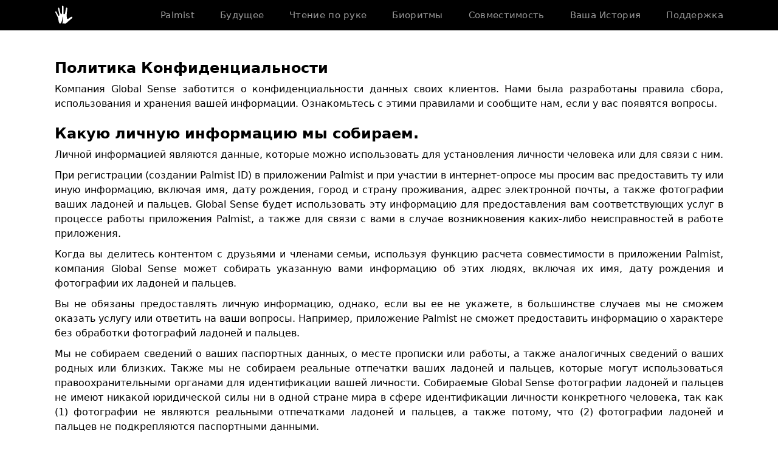

--- FILE ---
content_type: text/html; charset=UTF-8
request_url: https://globalsense.io/policy?lang=ru
body_size: 7382
content:
<html>
<head>
    <meta id="Viewport" name="viewport" content="initial-scale=1, maximum-scale=1, minimum-scale=1, user-scalable=no">
    <link media="all" type="text/css" rel="stylesheet" href="/css/abilities.ru.css">
    <link media="all" type="text/css" rel="stylesheet" href="/css/abilities.tablet.ru.css">
    <link media="all" type="text/css" rel="stylesheet" href="/css/abilities.mobile.ru.css">
    <script src="https://ajax.googleapis.com/ajax/libs/jquery/3.2.1/jquery.min.js"></script>
    <link rel="apple-touch-icon" sizes="57x57" href="/apple-icon-57x57.png">
    <link rel="apple-touch-icon" sizes="60x60" href="/apple-icon-60x60.png">
    <link rel="apple-touch-icon" sizes="72x72" href="/apple-icon-72x72.png">
    <link rel="apple-touch-icon" sizes="76x76" href="/apple-icon-76x76.png">
    <link rel="apple-touch-icon" sizes="114x114" href="/apple-icon-114x114.png">
    <link rel="apple-touch-icon" sizes="120x120" href="/apple-icon-120x120.png">
    <link rel="apple-touch-icon" sizes="144x144" href="/apple-icon-144x144.png">
    <link rel="apple-touch-icon" sizes="152x152" href="/apple-icon-152x152.png">
    <link rel="apple-touch-icon" sizes="180x180" href="/apple-icon-180x180.png">
    <link rel="icon" type="image/png" sizes="192x192"  href="/android-icon-192x192.png">
    <link rel="icon" type="image/png" sizes="32x32" href="/favicon-32x32.png">
    <link rel="icon" type="image/png" sizes="96x96" href="/favicon-96x96.png">
    <link rel="icon" type="image/png" sizes="16x16" href="/favicon-16x16.png">
    <link rel="manifest" href="/manifest.json">
    <meta name="msapplication-TileColor" content="#ffffff">
    <meta name="msapplication-TileImage" content="/ms-icon-144x144.png">
    <meta name="theme-color" content="#ffffff">
    <link href="/favicon.ico" type="image/x-icon">
    <link rel="shortcut icon" href="/favicon.ico" type="image/x-icon">
    <script src="/js/lazy.js"></script>
    <style>
        .splash-screen {
            display: none !important;
        }
    </style>
</head>
<body>

<script>


    $(document).ready( function() {
        $('.lazy-background').addClass('visible');
        navigator.sayswho = (function(){
            var ua= navigator.userAgent, tem,
                M= ua.match(/(opera|chrome|safari|firefox|msie|trident(?=\/))\/?\s*(\d+)/i) || [];
            if(/trident/i.test(M[1])){
                tem=  /\brv[ :]+(\d+)/g.exec(ua) || [];
                return 'IE '+(tem[1] || '');
            }
            if(M[1]=== 'Chrome'){
                tem= ua.match(/\bOPR\/(\d+)/)
                if(tem!= null) return 'Opera '+tem[1];
            }
            M= M[2]? [M[1], M[2]]: [navigator.appName, navigator.appVersion, '-?'];
            if((tem= ua.match(/version\/(\d+)/i))!= null) M.splice(1, 1, tem[1]);
            return M[0];
        })();
        var browser = navigator.sayswho.toLowerCase();
        $('body').addClass(browser);


    } );
</script>

<div class="splash-screen">
    
</div>

<div class="container">
    <div class="top">
        <div class="top-container">
            <script src="https://polyfill.io/v2/polyfill.min.js?features=IntersectionObserver"></script>

<div class="fl-left mob-dn">
    <a href="/" class="hover"><img src="/images/site/fill-1.svg" class="fill-1 lazyload"></a>
</div>

<div class="fl-right menu mob-dn">
    <div>
        <a onclick="storeCookies()"  href="/sense">Palmist</a>
    </div>
    <div>
        <a onclick="storeCookies()"  href="/future">Будущее</a>
    </div>
    <div>
        <a onclick="storeCookies()"  href="/abilities">Чтение по руке</a>
    </div>
    <div>
        <a onclick="storeCookies()"  href="/biorhythms">Биоритмы</a>
    </div>
    <div>
        <a onclick="storeCookies()"  href="/social">Совместимость</a>
    </div>
    <div>
        <a onclick="storeCookies()"  href="/story">Ваша История</a>
    </div>
    <div>
        <a onclick="storeCookies()"  href="/faq">Поддержка</a>
    </div>
</div>




<div class="mr-0 mob-vis fl-left">
    <a href="/faq" class="hover ml-7"><img src="/images/site/information.svg" class="fill-1 lazyload"></a>
</div>

<div class="mr-0 center inline logo mob-vis fl-left">
    <a href="/" class="hover"><img src="/images/site/fill-1.svg" class="fill-1 fill-hand lazyload"></a>
</div>

<div class="fl-right menu mob-vis lazy-background" id="menu-mobile">
    <div class="menu-container">
        <div>
            <a href="/sense">Palmist</a>
        </div>
        <div>
            <a href="/future">Будущее</a>
        </div>
        <div>
            <a href="/abilities">Чтение по руке</a>
        </div>
        <div>
            <a href="/biorhythms">Биоритмы</a>
        </div>
        <div>
            <a href="/social">Совместимость</a>
        </div>
        <div>
            <a href="/story">Ваша История</a>
        </div>
    </div>
</div>

<script>
    $(document).ready( function() {
        $(".menu.mob-vis").on("click", function (e, i) {
            var menu = $(".menu.mob-vis");
            if (!menu.hasClass('open')) {
                menu.addClass('open');
            } else {
                menu.removeClass('open');
            }
        });

        $("body").on("click", function (e, i) {
            var menu = $(".menu.mob-vis");
            if (menu.hasClass('open') && (e.target.id != 'menu-mobile')) {
                menu.removeClass('open');
            }

            if ((e.target.id != 'support-active-choice') && (e.target.nodeName != 'SPAN')) {
                $(".tab-list-choice").addClass('dn');
                $(".tab-menu-mobile").removeClass('open');
            }

            if ((e.target.className != 'watch') && (e.target.className != 'watch-text') && (e.target.className != 'watch-image')) {
                $(".player-container").hide();
                $(".player-dimmer").hide();
                if (typeof youTubePlayer !== 'undefined') youTubePlayer.stopVideo();
            }

            var subMenu = $('.sub-part-menu');
            if ((e.target.parentNode.className != 'sub-part-ico') && (e.target.className != 'chevron mob-vis') && (e.target.className != 'sub-part-title') && (e.target.className != 'sub-part-menu-overlay mob-vis') && e.target.parentNode.className != 'sub-part-menu-overlay mob-vis' && (e.target.className != 'chevron mob-vis lazy-background visible')) {
                subMenu.removeClass('active-menu');
            }
        });

        setTimeout(function(){
            $(".splash-screen").fadeOut();
        }, 1500);
    } );
</script>
        </div>
    </div>


    <div class="content">
        <div class="block-content mb-100">
            <article class="text-block">
                <h1>Политика Конфиденциальности</h1>
                <p>Компания Global Sense заботится о конфиденциальности данных своих клиентов. Нами была разработаны правила сбора, использования и хранения вашей информации. Ознакомьтесь с этими правилами и сообщите нам, если у вас появятся вопросы.</p>
                <section>
                    <h2>Какую личную информацию мы собираем.</h2>
                    <p>Личной информацией являются данные, которые можно использовать для установления личности человека или для связи с ним.</p>
                    <p>При регистрации (создании Palmist ID) в приложении Palmist и при участии в интернет-опросе мы просим вас предоставить ту или иную информацию, включая имя, дату рождения, город и страну проживания, адрес электронной почты, а также фотографии ваших ладоней и пальцев. Global Sense будет использовать эту информацию для предоставления вам соответствующих услуг в процессе работы приложения Palmist, а также для связи с вами в случае возникновения каких-либо неисправностей в работе приложения.</p>
                    <p>Когда вы делитесь контентом с друзьями и членами семьи, используя функцию расчета совместимости в приложении Palmist,  компания Global Sense может собирать указанную вами информацию об этих людях, включая их имя, дату рождения и фотографии их ладоней и пальцев.</p>
                    <p>Вы не обязаны предоставлять личную информацию, однако, если вы ее не укажете, в большинстве случаев мы не сможем оказать услугу или ответить на ваши вопросы. Например, приложение Palmist не сможет предоставить информацию о характере без обработки фотографий ладоней и пальцев.</p>
                    <p>Мы не собираем сведений о ваших паспортных данных, о месте прописки или работы, а также аналогичных сведений о ваших родных или близких. Также мы не собираем реальные отпечатки ваших ладоней и пальцев, которые могут использоваться правоохранительными органами для идентификации вашей личности. Собираемые Global Sense фотографии ладоней и пальцев не имеют никакой юридической силы ни в одной стране мира в сфере идентификации личности конкретного человека, так как (1) фотографии не являются реальными отпечатками ладоней и пальцев, а также потому, что (2) фотографии ладоней и пальцев не подкрепляются паспортными данными.</p>
                    <p>Если вы опасаетесь за фотографии ваших ладоней и пальцев, то при сканировании рук в приложении Palmist вы можете убрать отметку "Хранить фото моих ладоней и пальцев на сервере, для доступа к ним с других устройств, а также после выхода из аккаунта или удаления приложения". В этом случае, фотографии ваших ладоней и пальцев после обработки в приложении Palmist не будут отправляться на сервера Global Sense и останутся на вашем iPhone.</p>
                </section>
                <section>
                    <h2>Как мы используем личную информацию.</h2>
                    <p>Мы можем использовать вашу личную информацию, например дату рождения, для проверки вашего возраста и подбора подходящих для вас услуг. Например, мы можем использовать дату рождения для расчета совместимости с каким-либо человеком или для показа данных ваших биоритмов.</p>
                    <p>Собранные фотографии ладоней и пальцев могут использоваться для исследований взаимосвязи между способностями человека и линиями на его ладонях. Эти исследования позволяют Global Sense расширять возможности приложения Palmist. Например, собрав определенное количество снимков ладоней и пальцев у людей какой-либо профессии, мы можем выявить отличительные признаки этой профессии, которые отражаются на ладонях. Это позволит добавить в Palmist функцию определения наиболее подходящего вида деятельности. Если вы не хотите, чтобы фото ваших рук использовались для исследований, то при сканировании рук можете убрать отметку "Разрешаю использовать фото моих ладоней и пальцев для исследований (чтение по руке) и улучшения работы приложения".</p>
                    <p>Мы можем использовать личную информацию для проведении аудита, анализа данных и исследований, направленных на улучшение работы приложения Palmist, а также способов общения с клиентами.</p>
                    <p>Информация, собранная в виде опроса через приложение Palmist также используется для исследований в области психологии и для изучения взаимосвязи линий на ладони человека с его способностями.</p>
                    <p>Собранная нами личная информация также помогает сообщать вам о новых версиях приложения Palmist или о проведении каких-либо акций и предстоящих событий.</p>
                    <p>В случае запросов на возврат средств мы можем передавать компании Apple Inc. ограниченную информацию о вашей активности в приложении (например, о времени использования или статусе доставки) в соответствии с процессом возврата Apple, чтобы помочь оценить, были ли потреблены цифровые товары или услуги. Эта информация используется исключительно для определения права на возврат средств и обрабатывается в рамках политики безопасности Apple.</p>
                </section>
                <section>
                    <h2>Сбор и использование информации, не являющейся личной</h2>
                    <p>Мы также осуществляем сбор данных, которые не указывают непосредственно на конкретного человека. Вот несколько примеров того, какую информацию, не являющуюся личной, мы собираем и используем.</p>
                    <p>Мы можем собирать такую информацию, как местоположение и часовой пояс, в котором используется Palmist. Это помогает нам лучше понять потребности пользователей и предлагать им более подходящие услуги.</p>
                    <p>Мы можем также собирать информацию о том, чем интересуются пользователи на нашем веб-сайте и внутри приложения Palmist. Данные сведения позволяют нам предоставлять клиентам более полезную информацию, а также понять, какие разделы приложения Palmist пользуются повышенным интересом. Собирая подобную информацию мы не идентифицируем вас как личность.</p>
                    <p>Мы не собираем, не используем и не раскрываем умышленно личную информацию детей младше 13 лет (или младше другого возраста, установленного законом в соответствующей юрисдикции) без согласия родителей, которое может быть проверено. Если нам становится известно, что мы получили личную информацию ребенка младше 13 лет (или младше другого возраста, установленного законом в соответствующей юрисдикции) без предварительного согласия его родителей, которое может быть проверено, мы принимаем меры по скорейшему удалению такой информации.</p>
                </section>
                <section>
                    <h2>Защита личной информации</h2>
                    <p>Global Sense очень серьезно относится к защите вашей личной информации. Для хранения вашей личной информации мы используем компьютерные системы с ограниченным доступом. Мы не передаем третьим лицам вашу личную информацию.</p>
                </section>
                <section>
                    <h2>Целостность и хранение личной информации</h2>
                    <p>Мы будем хранить вашу личную информацию в течение срока, необходимого для исполнения обязательств, которые указаны в пользовательском соглашении, т.е. пока вы используете приложение Palmist, или до момента, пока вы самостоятельно не удалите всю информацию вашего аккаунта.</p>
                </section>
                <section>
                    <h2>Доступ к личной информации</h2>
                    <p>Вы можете получить доступ к вашей личной информации в настройках аккаунта Palmist. В настройках аккаунта вы можете изменять любую информацию о вас, в том числе переделывать снимки ладоней и пальцев, удалять снимки ладоней и пальцев, а также полностью удалять свой аккаунт со всей хранящейся информацией о вас с серверов Global Sense.</p>
                </section>
                <section>
                    <h2>Вопросы о конфиденциальности</h2>
                    <p>Если у вас возникли вопросы или сомнения по поводу политики конфиденциальности Global Sense или обработки данных свяжитесь с нами по электронной почте <a href="mailto:support@globalsense.io">support@globalsense.io</a>.</p>
                    <p>Мы проверяем все обращения и стараемся отвечать на них в кратчайшие сроки.</p>
                    <p>Компания Global Sense периодически обновляет политику конфиденциальности. В случае внесения существенных изменений в настоящую политику на нашем веб-сайте будет размещено соответствующее уведомление и опубликована обновленная политика.</p>
                    <p>Global Sense Cyprus Limited</p>
                    <p>Archiepiskopou Мakariou lll, 1</p>
                    <p>Mitsi building З, 2nd floor, Office 211</p>
                    <p>1065, Nicosia, Cyprus</p>
                </section>
            </article>
        </div>
        <div class="clear"></div>

    </div>
    <div class="clear"></div>
    <div id="footer" class="black-gradient mob-dn">
        <div class="footer-container">
    <div class="breadcrumbs">
        <a onclick="storeCookies()" href="/" class="hand-a"><img src="/images/site/fill-1.svg" class="hand lazyload"></a>
        <span><img src="/images/site/chevron-right.png" class="chevron-right lazyload"></span>
        <a onclick="storeCookies()" class="breadcrumbs-a" onclick="window.scrollTo(0,0);">Политика конфиденциальности</a>
    </div>
    <div class="clear"></div>
    <div>
        <div class="links">
            <a onclick="storeCookies()" href="/policy" class="active">Политика конфиденциальности</a>
            <a onclick="storeCookies()" href="/agreement">Соглашение</a>
            <a onclick="storeCookies()" href="/faq">Поддержка</a>
        </div>
        <div class="flags">
            <a onclick="storeCookies()" href="?lang=en"><img src="/images/site/flag-us.svg" class="lazyload"></a>
            <a onclick="storeCookies()" href="?lang=ru"><img src="/images/site/flag-ru.svg" class="lazyload"></a>
        </div>
    </div>
    <div class="clear"></div>
    <div class="copyright">
        <span>&copy; 2026 Sense Digital LLC. Все права защищены.</span>
    </div>
</div>
<!-- Global site tag (gtag.js) - Google Analytics -->
<script async src="https://www.googletagmanager.com/gtag/js?id=UA-72654754-5"></script>
<script>
    window.dataLayer = window.dataLayer || [];
    function gtag(){dataLayer.push(arguments);}
    gtag('js', new Date());

    gtag('config', 'UA-72654754-5');
</script>
    </div>
    <div id="footer2" class="black-gradient mob-vis">
        <div class="footer-container">
    <div class="breadcrumbs">
        <a onclick="storeCookies()" href="/" class="hand-a"><img src="/images/site/fill-1.svg" class="hand lazyload"></a>
        <span><img src="/images/site/chevron-right.png" class="chevron-right lazyload"></span>
        <a onclick="storeCookies()" href="#top" class="breadcrumbs-a">Политика конфиденциальности</a>
    </div>
    <div class="clear"></div>
    <div class="flags2">
        <a onclick="storeCookies()" href="?lang=en"><img src="/images/site/flag-us.svg" class="lazyload"></a>
        <a onclick="storeCookies()" href="?lang=ru"><img src="/images/site/flag-ru.svg" class="lazyload"></a>
    </div>
    <div class="clear"></div>
    <div class="links2">
        <a onclick="storeCookies()" href="/policy" class="active">Политика конфиденциальности</a>
        <a onclick="storeCookies()" href="/agreement">Соглашение</a>
        <a onclick="storeCookies()" href="/faq">Поддержка</a>
    </div>
    <div class="copyright2">
        <span>&copy; 2026 Sense Digital LLC. Все права защищены.</span>
    </div>
</div>
<!-- Global site tag (gtag.js) - Google Analytics -->
<script async src="https://www.googletagmanager.com/gtag/js?id=UA-72654754-5"></script>
<script>
    window.dataLayer = window.dataLayer || [];
    function gtag(){dataLayer.push(arguments);}
    gtag('js', new Date());

    gtag('config', 'UA-72654754-5');
</script>
    </div>
</div>





</body>
</html>


--- FILE ---
content_type: text/css
request_url: https://globalsense.io/css/abilities.ru.css
body_size: 74424
content:
* {
    margin: 0;
    padding: 0;
    outline: 0 !important;
    font-family: -apple-system, system-ui, BlinkMacSystemFont, "HelveticaNeue", Helvetica, Arial, sans-serif;
    text-decoration: none;
    -webkit-tap-highlight-color: transparent;
}

.mt-120 {
    margin-top: 120px !important;
}

.mt-1200 {
    margin-top: 1200px !important;
}

.slick-list {
    /*height: unset !important;*/
}

#footer {
    margin: 0 auto;
    width: 100%;
    height: 134px;
    background-color: black;
    color: #ffffff;
    font-size: 14px;
    font-weight: 300;
    line-height: 1.71;
    letter-spacing: 0.3px;
    text-align: center;
    /*border-top: solid 0.2px #ffffff;*/
    position: relative;
    z-index: 5;
}

.sense-footer {
    margin-top: -134px !important;
}

#footer .breadcrumbs, #footer2 .breadcrumbs {
    text-align: left;
    position: relative;
    font-size: 17px;
    font-weight: 300;
    font-style: normal;
    font-stretch: normal;
    line-height: 1.41;
    letter-spacing: 0.3px;
    color: #ffffff;
    margin-top: 10px;
}

#footer .breadcrumbs .hand, #footer2 .breadcrumbs .hand {
    width: 17px;
    height: 17px;
}

.hand-a {
    margin-left: 0 !important;
    opacity: 1 !important;
    margin-top: -4px !important;
}

.breadcrumbs .hand-a {
    margin-left: 20px !important;
}

#footer .breadcrumbs span, #footer2 .breadcrumbs span {
    vertical-align: text-bottom;
}

.breadcrumbs-a {
    font-size: 17px !important;
    margin-top: -2px !important;
    margin-left: unset !important;
    opacity: 1 !important;
    cursor: pointer;
}

#footer .chevron-right, #footer2 .chevron-right {
    width: 5px;
    height: 9px;
    margin-left: 5px;
    margin-right: 5px;
}

#footer .footer-container {
    display: inline-block;
    position: relative;
    width: 1140px;
}

#footer a {
    vertical-align: middle;
    display: inline-block;
    color: #ffffff;
    text-decoration: none;
    font-size: 14px;
    font-weight: 300;
    line-height: 1.71;
    letter-spacing: 0.3px;
    font-style: normal;
    font-stretch: normal;
    position: relative;
    margin-left: 50px;
    margin-top: 7px;
}

#footer .copyright {
    float: left;
    margin-top: 10px;
    margin-left: 20px;
    opacity: 0.7;
}

#footer .flags {
    float: right;
    margin-top: 10px;
    margin-right: 20px;
}

#footer .flags a {
    margin-left: 20px;
    opacity: 1;
}

#footer .flags img {
    width: 26px;
    height: 20px;
}

#footer .links {
    text-align: left;
    margin-top: 5px;
    margin-left: 0;
    position: relative;
    float: left;
}

#footer .links a {
    margin-left: unset;
    margin-right: 25px;
}

#footer .links a:first-of-type {
    margin-left: 20px;
}

.copyright span {
    position: absolute;
    margin-top: 7px;
}

#footer a, #footer2 a {
    opacity: 0.7;
}

.links a:hover, .links a.hover {
    opacity: 1 !important;
}

.links a.active {
    opacity: 1 !important;
}

.links2 a:hover, .links2 a.hover {
    opacity: 1 !important;
}

.links2 a.active {
    opacity: 1 !important;
}

.links:hover a, .links2:hover a {
    opacity: 0.7;
}

.mt-minus-41 {
    margin-top: -41px !important;
}

.img-hr {
    width: 1444px;
    height: 3px;
    vertical-align: middle;
    margin-top: 8px;
}

.container {
    margin: 0 auto;
    width: 100%;
}

.slider-control {
    height: 61px;
    position: absolute;
    top: 45%;
    width: 100%;
    right: 0;
}

.slider-control .arrows {
    position: relative;
    width: 100%;
    display: inline-block;
}

.slide-left {
    float: left;
    position: relative;
    cursor: pointer;
    z-index: 4444;
    width: 57px;
    margin-left: 5%;
}

.slide-right {
    float: right;
    position: relative;
    cursor: pointer;
    z-index: 4444;
    width: 57px;
    margin-right: 5%;
}

.slide-left img {
    width: 57px;
    height: 113px;
    float: left;
}

.slide-right img {
    width: 57px;
    height: 113px;
    float: right;
}

.top2 {
    display: flex;
    justify-content: center;
    position: fixed;
    width: 100%;
    /*height: 58px;*/
    top: 50px;
    z-index: 5555;
    text-align: center;
    /*line-height: 58px;*/
    /*border-bottom: solid 1px #d6d6d6;*/
    transition: top 250ms;
    border-bottom: 1px solid rgba(255, 255, 255, .15);
    -webkit-backdrop-filter: blur(50px);
    backdrop-filter: blur(50px);
    /*background-color: rgba(255, 255, 255, 0.7);*/
}

.firefox .top2, .chrome .top2, .opera .top2, .ie .top2 {
    background-color: white;
}

.top2 .top-container {
    position: relative;
}

body {
    /*position: absolute;*/
    top: 0;
}

.top2 .top-container div {
    float: left;
}

.button-get {
    padding: 10px 25px 11px;

    width: auto;
    /*padding-bottom: 2px !important;*/
    /*height: 32px !important;*/
    border-radius: 28px;
    background-color: #007aff;
    /*line-height: 32px !important;*/
    /*margin-top: 13px;*/
    /*margin-left: 40px;*/

    /*font-family: Arial, sans-serif;*/
    font-size: 18px;
    font-weight: 500;
    letter-spacing: 0.3px;
    text-align: center;
    color: #ffffff !important;
    text-decoration: none;
}

.part-name {
    /*font-weight: 650;*/
    height: 28px;
    font-family: -apple-system, system-ui, BlinkMacSystemFont, "HelveticaNeue", Helvetica, Arial, sans-serif;
    font-size: 24px;
    text-align: left;
    color: #fff;
    /*margin-top: 1px;*/
    margin-left: 20px;
}

.sub-part-menu {
    float: right !important;
    margin-right: 20px;
}

.sub-part {
    float: right !important;
    margin-left: 70px;
    opacity: 0.35;
}

.sub-part:hover {
    opacity: 1;
}

.sub-part span {
    float: left;
}

.sub-part .sub-part-title {
    height: 18px;
    font-family: -apple-system, system-ui, BlinkMacSystemFont, "HelveticaNeue", Helvetica, Arial, sans-serif;
    font-size: 15px;
    font-weight: 300;
    text-align: left;
    color: #000000;
    cursor: pointer;
    margin-left: 9px;
}

.sub-part-active {
    opacity: 1 !important;
}

.sub-part .sub-part-ico {
    height: 40px;
    margin-top: 15px;
}

.sub-part .sub-part-ico img{
    width: 26px;
    height: 26px;
    object-fit: contain;
}

.sub-part-menu-overlay .sub-part-ico, .sub-part-menu-overlay .sub-part-title {
    opacity: 1 !important;
}

.top {
    display: flex;
    justify-content: center;
    height: 50px;
    width: 100%;
    position: fixed;
    top: 0;
    text-align: center;
    line-height: 50px;
    z-index: 5556;
    background-color: black;
    transition: top 250ms;
}

.top .top-container, .top2 .top-container {
    width: 1140px;
    /*width: 100%;*/
    display: flex;
    flex-direction: row;
    align-items: center;
    justify-content: space-between;
    padding: 10px;
}

.top .top-container div {
    float: left;
    margin-right: 42px;
    height: 50px;
}

.menu {
    margin-right: 20px !important;
}

.top .top-container div:last-of-type {
    margin-right: 0;
}

.top ul {
    line-height: 0;
    margin-top: 9px;
    margin-right: 10px;

    width: 40px;
    height: 29px;

    overflow: hidden;

    border: solid 1px rgba(255, 255, 255, 0);
}

/*.top ul {*/
.top ul:hover {
    height: 58px;
    background-color: #333333;
    border-radius: 15px;
    border: solid 1px rgba(255, 255, 255, 0.3);
}

.top li {
    list-style-type: none;
}

.top li a {
    width: 40px;
    height: 58px;
    color: #ffffff;
    display: inline !important;
}

.top li img {
    margin-top: 7px;
    width: 26px;
    height: 18px;
    border-radius: 7px;
}

.top .menu a {
    height: 50px;
    line-height: 50px;
    font-family: -apple-system, system-ui, BlinkMacSystemFont, "HelveticaNeue", Helvetica, Arial, sans-serif;
    font-size: 15px;
    letter-spacing: 0.3px;
    font-weight: 300;
    text-align: left;
    color: #999999;
    text-decoration: none;
    display: inline-block;
}

.top a:hover, .top a.hover {
    color: #ffffff !important;
}

.top a.hover .fill-1 {
    margin-left: 20px;
}

.top a.active {
    color: #ffffff !important;
}

.top.hidden {
    top: -50px !important;
}

.top2.upper {
    top: 0 !important;
}

.content {
    text-align: center;
}

.block-content {
    margin-top: 100px;
    display: inline-block;
    position: relative;
}

.block-2 {
    height: 810px;
    position: relative;
    margin-left: -50px;
    margin-top: 80px;
}

.board-2 {
    float: left;
    width: 616px;
}

.board-2-title {
    width: 390px;
    font-family: -apple-system, system-ui, BlinkMacSystemFont, "HelveticaNeue", Helvetica, Arial, sans-serif;
    font-size: 70px;
    line-height: 1.11;
    text-align: left;
    color: #000000;
    margin-top: 40px;
    margin-left: 100px;
    font-weight: 500;
}

.board-2-text {
    width: 381px;
    font-family: -apple-system, system-ui, BlinkMacSystemFont, "HelveticaNeue", Helvetica, Arial, sans-serif;
    font-size: 24px;
    font-weight: 300;
    line-height: 1.5;
    text-align: left;
    color: #161515;
    margin-left: 100px;
    margin-top: 30px;
}

.x-2, .x-2 video {
    float: left;
    width: 600px;
}

.x-3, .x-3 video, .x-3 .img {
    float: left;
    width: 500px;
    margin-top: 10px;
}

.block-3 {
    height: 914px;
    position: relative;
    margin-left: -50px;
    margin-top: 55px;
}

.board-3 {
    float: left;
    width: 667px;
    margin-top: 30px;
}

.board-3-title {
    width: 361px;
    font-family: -apple-system, system-ui, BlinkMacSystemFont, "HelveticaNeue", Helvetica, Arial, sans-serif;
    font-size: 70px;
    line-height: 1.11;
    text-align: left;
    color: #000000;
    font-weight: 500;

    margin-top: 80px;
    margin-left: 110px;
}

.board-3-text {
    width: 381px;
    font-family: -apple-system, system-ui, BlinkMacSystemFont, "HelveticaNeue", Helvetica, Arial, sans-serif;
    font-size: 24px;
    font-weight: 300;
    line-height: 1.5;
    text-align: left;
    color: #161515;

    margin-left: 110px;
    margin-top: 30px;
}

.x-4, .x-4 video, .x-4 .img {
    float: left;
    width: 500px;
    margin-right: -50px;
}

.block-4 {
    height: 909px;
    position: relative;
    margin-left: 50px;
    margin-top: 175px;
}

.board-4 {
    float: left;
    width: 613px;
}

.board-4-new {
    text-align: right;
    width: 550px;
}

.board-4-new img {
    width: 96px;
    height: 29px;
}

.board-4-title {
    width: 555px;
    font-family: -apple-system, system-ui, BlinkMacSystemFont, "HelveticaNeue", Helvetica, Arial, sans-serif;
    font-size: 70px;
    line-height: 1.11;
    text-align: left;
    color: #000000;
    margin-left: 90px;
    font-weight: 500;
}

.board-4-text {
    width: 426px;
    font-family: -apple-system, system-ui, BlinkMacSystemFont, "HelveticaNeue", Helvetica, Arial, sans-serif;
    font-size: 24px;
    font-weight: 300;
    line-height: 1.5;
    text-align: left;
    color: #161515;

    margin-left: 90px;
    margin-top: 30px;
}

.x-5, .x-5 video {
    float: left;
    width: 540px;
}

.block-5 {
    height: 759px;
    position: relative;
    margin-left: -100px;
    margin-top: 60px;
}

.board-5 {
    float: left;
    width: 575px;
}

.board-5-title {
    width: 395px;
    font-family: -apple-system, system-ui, BlinkMacSystemFont, "HelveticaNeue", Helvetica, Arial, sans-serif;
    font-size: 70px;
    line-height: 1.11;
    text-align: left;
    color: #000000;
    margin-left: 100px;
    font-weight: 500;
}

.board-5-text {
    width: 377px;
    font-family: -apple-system, system-ui, BlinkMacSystemFont, "HelveticaNeue", Helvetica, Arial, sans-serif;
    font-size: 24px;
    font-weight: 300;
    line-height: 1.5;
    text-align: left;
    color: #161515;
    margin-left: 100px;
    margin-top: 30px;
}

.x-7, .x-7 video, .x-7 .img {
    float: left;
    width: 600px;
    margin-top: 10px;
}

.block-7 {
    position: relative;
    margin-left: 50px;
    margin-top: 160px;
}

.board-7 {
    float: left;
    width: 546px;
}

.board-7-title {
    width: 555px;
    font-family: -apple-system, system-ui, BlinkMacSystemFont, "HelveticaNeue", Helvetica, Arial, sans-serif;
    font-size: 70px;
    line-height: 1.11;
    text-align: left;
    color: #000000;
    margin-left: 110px;
    font-weight: 500;
}

article.text-block h2, article.text-block h1 {
    text-align: left;
    line-height: 1.05;
    margin-bottom: 10px;
}

.mt-0 {
    margin-top: 0 !important;
}

.board-7-text {
    width: 331px;
    font-family: -apple-system, system-ui, BlinkMacSystemFont, "HelveticaNeue", Helvetica, Arial, sans-serif;
    font-size: 24px;
    font-weight: 300;
    line-height: 1.5;
    text-align: left;
    color: #161515;
    margin-left: 110px;
    margin-top: 30px;
}

.x-8, .x-8 video {
    float: left;
    width: 490px;
    margin-left: 50px;
}

.block-8 {
    position: relative;
    margin-top: 180px;
}

.board-8 {
    float: left;
    width: 606px;
}

.board-8-title {
    width: 395px;
    font-family: -apple-system, system-ui, BlinkMacSystemFont, "HelveticaNeue", Helvetica, Arial, sans-serif;
    font-size: 70px;
    line-height: 1.11;
    text-align: left;
    color: #000000;
    margin-left: 50px;
    font-weight: 500;
}

.board-8-text {
    width: 377px;
    font-family: -apple-system, system-ui, BlinkMacSystemFont, "HelveticaNeue", Helvetica, Arial, sans-serif;
    font-size: 24px;
    font-weight: 300;
    line-height: 1.5;
    text-align: left;
    color: #161515;

    margin-left: 50px;
    margin-top: 30px;
}

.board-8-image {
    width: 430px;
    height: 162px;
    font-family: -apple-system, system-ui, BlinkMacSystemFont, "HelveticaNeue", Helvetica, Arial, sans-serif;
    font-size: 20px;
    font-weight: 300;
    line-height: 1.5;
    text-align: left;
    color: #161515;
    margin-left: 20px;
    background-size: 430px 162px;
    background-repeat: no-repeat;
    margin-top: 20px;
}

.board-8-image.visible {
    background-image: url("https://globalsense.io/images/site/abilities/photo-snake.png");
}

.x-21, .x-21 .img, .x-21 video {
    float: right;
    width: 600px;
}

.block-21 {
    position: relative;
    margin-top: 85px;
}

.board-21 {
    float: left;
    position: relative;
    z-index: 9;
    margin-right: -60px;
}

.board-21-title {
    width: 489px;
    font-family: -apple-system, system-ui, BlinkMacSystemFont, "HelveticaNeue", Helvetica, Arial, sans-serif;
    font-size: 70px;
    line-height: 1.11;
    text-align: left;
    color: #000000;
    margin-left: 30px;
    font-weight: 500;
}

.board-21-text {
    width: 415px;
    font-family: -apple-system, system-ui, BlinkMacSystemFont, "HelveticaNeue", Helvetica, Arial, sans-serif;
    font-size: 24px;
    font-weight: 300;
    line-height: 1.5;
    text-align: left;
    color: #161515;
    margin-top: 30px;
    margin-left: 30px;
}

.x-22, .x-22 .img, .x-22 video {
    float: left;
    width: 500px;
    position: relative;
    z-index: 1;
}

.block-22 {
    position: relative;
    margin-top: 185px;
}

.board-22 {
    float: right;
    position: relative;
    z-index: 3;
}

.board-22-title {
    width: 395px;
    font-family: -apple-system, system-ui, BlinkMacSystemFont, "HelveticaNeue", Helvetica, Arial, sans-serif;
    font-size: 70px;
    line-height: 1.11;
    text-align: left;
    color: #000000;
    margin-left: 100px;
    font-weight: 500;
}

.board-22-text {
    width: 377px;
    font-family: -apple-system, system-ui, BlinkMacSystemFont, "HelveticaNeue", Helvetica, Arial, sans-serif;
    font-size: 24px;
    font-weight: 300;
    line-height: 1.5;
    text-align: left;
    color: #161515;
    margin-left: 100px;
    margin-top: 30px;
}

.board-22-image {
    width: 430px;
    height: 162px;
    font-family: -apple-system, system-ui, BlinkMacSystemFont, "HelveticaNeue", Helvetica, Arial, sans-serif;
    font-size: 20px;
    font-weight: 300;
    line-height: 1.5;
    text-align: left;
    color: #161515;
    background-size: 430px 162px;
    background-repeat: no-repeat;

    margin-left: 70px;
}

.x-23, .x-23 video {
    float: right;
    width: 460px;
}

.block-23 {
    position: relative;
    margin-left: -50px;
    margin-top: 110px;
}

.board-23 {
    float: left;
    width: 640px;
}

.board-23-title {
    width: 489px;
    font-family: -apple-system, system-ui, BlinkMacSystemFont, "HelveticaNeue", Helvetica, Arial, sans-serif;
    font-size: 70px;
    line-height: 1.11;
    text-align: left;
    color: #000000;
    margin-top: 20px;
    margin-left: 50px;
    font-weight: 500;
}

.board-23-text {
    width: 460px;
    font-family: -apple-system, system-ui, BlinkMacSystemFont, "HelveticaNeue", Helvetica, Arial, sans-serif;
    font-size: 24px;
    font-weight: 300;
    line-height: 1.5;
    text-align: left;
    color: #161515;
    margin-left: 50px;
    margin-top: 30px;
}

.x-24-image {
    margin-top: 130px;
    background-position: center;
    background-repeat: no-repeat;
    background-size: contain;
    width: 100%;
    height: 793px;
}

.x-24-image.visible {
    background-image: url("https://globalsense.io/images/site/abilities/6-xb-personal.jpg");
}

.x-24-inter.visible {
    background-image: url("https://globalsense.io/images/site/abilities/6-xb-inter.jpg");
}

.x-24-prof.visible {
    background-image: url("https://globalsense.io/images/site/abilities/6-xb-prof.jpg");
}

.x-24-text {
    width: 920px;
    font-family: -apple-system, system-ui, BlinkMacSystemFont, "HelveticaNeue", Helvetica, Arial, sans-serif;
    font-size: 72px;
    font-weight: 500;
    font-style: normal;
    font-stretch: normal;
    line-height: 1.25;
    letter-spacing: normal;
    text-align: left;
    color: #000000;
    margin-top: 50px;
}

.x-25, .x-25 video {
    float: left;
    width: 490px;
}

.block-25 {
    position: relative;
    margin-left: 50px;
    margin-top: 190px;
}

.board-25 {
    float: left;
    width: 606px;
}

.board-25-title {
    width: 395px;
    font-family: -apple-system, system-ui, BlinkMacSystemFont, "HelveticaNeue", Helvetica, Arial, sans-serif;
    font-size: 70px;
    line-height: 1.11;
    text-align: left;
    color: #000000;
    font-weight: 500;
}

.board-25-text {
    width: 377px;
    font-family: -apple-system, system-ui, BlinkMacSystemFont, "HelveticaNeue", Helvetica, Arial, sans-serif;
    font-size: 24px;
    font-weight: 300;
    line-height: 1.5;
    text-align: left;
    color: #161515;
    margin-top: 30px;
}

.board-25-image {
    width: 430px;
    height: 162px;
    font-family: -apple-system, system-ui, BlinkMacSystemFont, "HelveticaNeue", Helvetica, Arial, sans-serif;
    font-size: 20px;
    font-weight: 300;
    line-height: 1.5;
    text-align: left;
    color: #161515;
    background-size: 430px 162px;
    background-repeat: no-repeat;
    margin-top: 20px;
    margin-left: -30px;
}

.board-25-image.visible {
    background-image: url("https://globalsense.io/images/site/abilities/photo-snake.png");
}

.x-31, .x-31 video, .x-31 .img {
    float: left;
    width: 440px;
}

.block-31 {
    position: relative;
    margin-top: 120px;
}

.board-31 {
    float: left;
    margin-left: -10px;
    z-index: 3;
    position: relative;
}

.board-31-title {
    width: 489px;
    font-family: -apple-system, system-ui, BlinkMacSystemFont, "HelveticaNeue", Helvetica, Arial, sans-serif;
    font-size: 70px;
    line-height: 1.11;
    text-align: left;
    color: #000000;
    margin-left: 90px;
    font-weight: 500;
}

.board-31-text {
    width: 460px;
    font-family: -apple-system, system-ui, BlinkMacSystemFont, "HelveticaNeue", Helvetica, Arial, sans-serif;
    font-size: 24px;
    font-weight: 300;
    line-height: 1.5;
    text-align: left;
    color: #161515;
    margin-top: 30px;
    margin-left: 90px;
}

.x-32, .x-32 video, .x-32 .img {
    float: left;
    width: 430px;
}

.block-32 {
    position: relative;
    margin-top: 180px;
}

.board-32 {
    float: left;
    width: 626px;
    z-index: 3;
    position: relative;
}

.board-32-title {
    width: 395px;
    font-family: -apple-system, system-ui, BlinkMacSystemFont, "HelveticaNeue", Helvetica, Arial, sans-serif;
    font-size: 70px;
    line-height: 1.11;
    text-align: left;
    color: #000000;
    margin-left: 100px;
    font-weight: 500;
}

.board-32-text {
    width: 377px;
    font-family: -apple-system, system-ui, BlinkMacSystemFont, "HelveticaNeue", Helvetica, Arial, sans-serif;
    font-size: 24px;
    font-weight: 300;
    line-height: 1.5;
    text-align: left;
    color: #161515;
    margin-left: 100px;
    margin-top: 30px;
}

.board-32-image {
    width: 430px;
    height: 162px;
    font-family: -apple-system, system-ui, BlinkMacSystemFont, "HelveticaNeue", Helvetica, Arial, sans-serif;
    font-size: 20px;
    font-weight: 300;
    line-height: 1.5;
    text-align: left;
    color: #161515;
    background-size: 430px 162px;
    background-repeat: no-repeat;

    margin-left: 70px;
}

.x-33, .x-33 video {
    float: left;
    width: 530px;
}

.block-33 {
    position: relative;
    margin-top: 190px;
}

.board-33 {
    float: left;
    margin-left: -70px;
    z-index: 3;
    position: relative;
}

.board-33-title {
    width: 489px;
    font-family: -apple-system, system-ui, BlinkMacSystemFont, "HelveticaNeue", Helvetica, Arial, sans-serif;
    font-size: 70px;
    line-height: 1.11;
    text-align: left;
    color: #000000;
    margin-left: 90px;
    font-weight: 500;
}

.board-33-text {
    width: 460px;
    font-family: -apple-system, system-ui, BlinkMacSystemFont, "HelveticaNeue", Helvetica, Arial, sans-serif;
    font-size: 24px;
    font-weight: 300;
    line-height: 1.5;
    text-align: left;
    color: #161515;
    margin-top: 30px;
    margin-left: 90px;
}

.x-41, .x-41 video {
    float: left;
    height: 644px;
    width: 627px;
    margin-top: -15px;
}

.block-41 {
    position: relative;
    margin-top: 200px;
    margin-left: 20px;
}

.board-41 {
    float: left;
    width: 640px;
}

.board-41-title {
    width: 489px;
    font-family: -apple-system, system-ui, BlinkMacSystemFont, "HelveticaNeue", Helvetica, Arial, sans-serif;
    font-size: 70px;
    line-height: 1.11;
    text-align: left;
    color: #000000;
    margin-left: 90px;
    font-weight: 500;
}

.board-41-text {
    width: 460px;
    font-family: -apple-system, system-ui, BlinkMacSystemFont, "HelveticaNeue", Helvetica, Arial, sans-serif;
    font-size: 24px;
    font-weight: 300;
    line-height: 1.5;
    text-align: left;
    color: #161515;
    margin-top: 30px;
    margin-left: 90px;
}

.x-42, .x-42 video {
    float: left;
    /*height: 520px;*/
    width: 564px;
    margin-left: -30px;
    margin-top: -25px;
}

.block-42 {
    position: relative;
    margin-top: 150px;
}

.board-42 {
    float: left;
    width: 576px;
}

.board-42-title {
    width: 395px;
    font-family: -apple-system, system-ui, BlinkMacSystemFont, "HelveticaNeue", Helvetica, Arial, sans-serif;
    font-size: 70px;
    line-height: 1.11;
    text-align: left;
    color: #000000;
    margin-left: 100px;
    font-weight: 500;
}

.board-42-text {
    width: 377px;
    font-family: -apple-system, system-ui, BlinkMacSystemFont, "HelveticaNeue", Helvetica, Arial, sans-serif;
    font-size: 24px;
    font-weight: 300;
    line-height: 1.5;
    text-align: left;
    color: #161515;
    margin-left: 100px;
    margin-top: 30px;
}

.board-42-image {
    width: 430px;
    height: 162px;
    font-family: -apple-system, system-ui, BlinkMacSystemFont, "HelveticaNeue", Helvetica, Arial, sans-serif;
    font-size: 20px;
    font-weight: 300;
    line-height: 1.5;
    text-align: left;
    color: #161515;
    background-size: 430px 162px;
    background-repeat: no-repeat;

    margin-left: 70px;
}

.x-43, .x-43 video, .x-43 .img {
    float: left;
    width: 627px;
}

.block-43 {
    position: relative;
    margin-top: -35px;
}

.board-43 {
    float: left;
    width: 550px;
    margin-top: 50px;
    margin-left: -100px;
    position: relative;
    z-index: 9;
}

.board-43-title {
    width: 489px;
    font-family: -apple-system, system-ui, BlinkMacSystemFont, "HelveticaNeue", Helvetica, Arial, sans-serif;
    font-size: 70px;
    line-height: 1.11;
    text-align: left;
    color: #000000;
    margin-top: 90px;
    margin-left: 90px;
    font-weight: 500;
}

.board-43-text {
    width: 460px;
    font-family: -apple-system, system-ui, BlinkMacSystemFont, "HelveticaNeue", Helvetica, Arial, sans-serif;
    font-size: 24px;
    font-weight: 300;
    line-height: 1.5;
    text-align: left;
    color: #161515;
    margin-top: 30px;
    margin-left: 90px;
}

.x-51, .x-51 video {
    float: left;
    width: 570px;
    position: relative;
    z-index: 1;
}

.block-51 {
    position: relative;
    margin-top: 145px;
}

.board-51 {
    float: left;
    margin-left: 0px;
    position: relative;
    z-index: 3;
}

.board-51-title {
    width: 495px;
    font-family: -apple-system, system-ui, BlinkMacSystemFont, "HelveticaNeue", Helvetica, Arial, sans-serif;
    font-size: 70px;
    line-height: 1.11;
    text-align: left;
    color: #000000;
    margin-left: 90px;
    font-weight: 500;
}

.board-51-text {
    width: 460px;
    font-family: -apple-system, system-ui, BlinkMacSystemFont, "HelveticaNeue", Helvetica, Arial, sans-serif;
    font-size: 24px;
    font-weight: 300;
    line-height: 1.5;
    text-align: left;
    color: #161515;
    margin-top: 30px;
    margin-left: 90px;
}

.x-52, .x-52 video {
    float: left;
    width: 510px;
    margin-top: -75px;
    z-index: 333;
}

.block-52 {
    position: relative;
    margin-top: 350px !important;
}

.board-52 {
    float: left;
    margin-top: -140px;
    z-index: 333;
    width: 600px;
}

.board-52-title {
    width: 445px;
    font-family: -apple-system, system-ui, BlinkMacSystemFont, "HelveticaNeue", Helvetica, Arial, sans-serif;
    font-size: 70px;
    line-height: 1.11;
    text-align: left;
    color: #000000;
    margin-left: 35px;
    font-weight: 500;
}

.board-52-text {
    width: 445px;
    font-family: -apple-system, system-ui, BlinkMacSystemFont, "HelveticaNeue", Helvetica, Arial, sans-serif;
    font-size: 24px;
    font-weight: 300;
    line-height: 1.5;
    text-align: left;
    color: #161515;
    margin-left: 35px;
    margin-top: 30px;
}

.board-52-image {
    width: 430px;
    height: 162px;
    font-family: -apple-system, system-ui, BlinkMacSystemFont, "HelveticaNeue", Helvetica, Arial, sans-serif;
    font-size: 20px;
    font-weight: 300;
    line-height: 1.5;
    text-align: left;
    color: #161515;
    background-size: 430px 162px;
    background-repeat: no-repeat;

    margin-left: 70px;
}

.background-52 {
    position: absolute;
    z-index: 1;
    margin-top: -215px;
    margin-left: 100px;
    height: 805px;
}

.background-52 img {
    width: 960px;
}

.status-indicators-title {
    width: 580px;
    height: 90px;
    font-family: -apple-system, system-ui, BlinkMacSystemFont, "HelveticaNeue", Helvetica, Arial, sans-serif;
    font-size: 72px;
    font-weight: 500;
    font-style: normal;
    font-stretch: normal;
    line-height: 1.25;
    letter-spacing: normal;
    text-align: left;
    color: #000000;
    margin-top: 115px;
}

.status-indicators-description {
    width: 984px;
    height: 107.7px;
    font-family: -apple-system, system-ui, BlinkMacSystemFont, "HelveticaNeue", Helvetica, Arial, sans-serif;
    font-size: 24px;
    font-weight: 300;
    font-style: normal;
    font-stretch: normal;
    line-height: 1.5;
    letter-spacing: normal;
    text-align: center;
    color: #161515;
    margin-top: 20px;
}

.indicators.mob-vis {
    display: none;
}

.status-indicators-image {
    margin-top: 30px;
    margin-bottom: 80px;
    text-align: center;
}

.status-indicators-image img {
    width: 1140px;
}

.indicators.mob-dn {
    width: 1140px;
    display: inline-block !important;
}

.social-title {
    width: 745px;
    font-family: -apple-system, system-ui, BlinkMacSystemFont, "HelveticaNeue", Helvetica, Arial, sans-serif;
    font-size: 70px;
    font-weight: 500;
    font-style: normal;
    font-stretch: normal;
    line-height: 1.29;
    letter-spacing: normal;
    text-align: center;
    color: #000000;
    margin-top: 150px;
}

.social-description {
    width: 984px;
    height: 107.7px;
    font-family: -apple-system, system-ui, BlinkMacSystemFont, "HelveticaNeue", Helvetica, Arial, sans-serif;
    font-size: 24px;
    font-weight: 300;
    font-style: normal;
    font-stretch: normal;
    line-height: 1.5;
    letter-spacing: normal;
    text-align: center;
    color: #161515;
    margin-top: 25px;
}

.social-image {
    margin-top: 30px;
}

.social-image video {
    width: 1140px;
}

.story-description {
    font-family: -apple-system, system-ui, BlinkMacSystemFont, "HelveticaNeue", Helvetica, Arial, sans-serif;
    font-style: normal;
    font-stretch: normal;
    line-height: 1.5;
    width: 903px;
    font-size: 24px;
    font-weight: 300;
    letter-spacing: normal;
    text-align: center;
    color: #161515;
    margin-top: 0;
}

.fl-left {
    float: left !important;
    margin-left: 0 !important;
}

.fl-right {
    float: right !important;
    /*margin-right: 0 !important;*/
}

.mr-0 {
    margin-right: 0 !important;
}

.mr-135 {
    margin-right: 135px !important;
}

.mt-50 {
    margin-top: 50px !important;
}

.mt-25 {
    margin-top: 25px !important;
}

.mt-75 {
    margin-top: 75px !important;
}

.mt-150 {
    margin-top: 150px !important;
}

.mt-10 {
    margin-top: 10px !important;
}

.mt-200 {
    margin-top: 200px !important;
}

.mt-250 {
    margin-top: 250px !important;
}

.mb-100 {
    margin-bottom: 100px !important;
}

.fill-1 {
    width: 30px;
    height: 30px;
    object-fit: contain;
    margin-top: 9px;
    margin-left: 0;
}

.buttons {
    width: 100%;
    height: 297px;
    text-align: center;
    margin-top: 42px;
}

.buttons .button-container {
    position: relative;
    margin: auto;
    width: 952px;
}

.buttons .button-container2 {
    position: relative;
    margin: auto;
    width: 623px;
}

.buttons .button {
    float: left;
    width: 292px;
    height: 297px;
    margin-bottom: 35px;
}

.button span {
    width: 292px;
    position: absolute;
    margin-left: -146px;
    margin-top: -220px;
    text-align: center;
}

.button span a {
    text-decoration: none;
    color: #ffffff;
    font-family: -apple-system, system-ui, BlinkMacSystemFont, "HelveticaNeue", Helvetica, Arial, sans-serif;
    font-size: 40px;
    font-weight: 500;
}

.small_link {
    margin-top: 12px !important;
}

.small_link a {
    font-size: 14px !important;
    font-weight: 300 !important;
    letter-spacing: 0.3px !important;
}

.clear {
    clear: both;
}

.yellow-slide {
    width: 100%;
    position: relative;
}

.yellow-gradient {
    background-image: linear-gradient(94deg, #eeb63f, #f2c95f 51%, #efb33a) !important;
}

.orange-gradient {
    background-image: linear-gradient(101deg, #ef7a35, #f99850);
}

.green-gradient {
    background-image: linear-gradient(94deg, #58a253, #83d17d) !important;
}

.blue-gradient {
    background-image: linear-gradient(93deg, #34bbdf, #5cc9e6 48%, #019bc7) !important;
}

.marine-gradient {
    background-image: linear-gradient(93deg, #03cddc, #00a9b9) !important;
}

.darkblue-gradient {
    background-image: linear-gradient(93deg, #2c6ba8, #48a6d8) !important;
}

.pink-gradient {
    background-image: linear-gradient(93deg, #fe6b98, #ff97b7 50%, #ff6d96) !important;
}

.red-gradient {
    background-image: linear-gradient(93deg, #e94548, #f34b4f) !important;
}

.violet-gradient {
    background-image: linear-gradient(93deg, #7f6aa3, #b4a2c8 52%, #a58fbd) !important;
}

.black-gradient {
    background-color: #292929;
    background-image: none !important;
}

.slide-footer {
    width: 100%;
    height: 100%;
    background-position: bottom;
    background-size: 100%;
    background-repeat: no-repeat;
    position: absolute;
    bottom: -2px;
}

.slide-footer.visible {
    background-image: url("https://globalsense.io/images/site/abilities/wave.png");
}

.slide-footer2 {
    width: 100%;
    height: 155px;
    background-position: contain;
    background-size: 100% 155px;
    background-repeat: no-repeat;
    position: relative;
    bottom: -2px;
    margin-top: 50px;
}

.slide-footer2.visible {
    background-image: url("https://globalsense.io/images/site/abilities/wave.png");
}

.slide-footer3 {
    width: 100%;
    height: 135px;
    background-position: contain;
    background-size: 100% 135px;
    background-repeat: no-repeat;
    position: relative;
    bottom: -2px;
    margin-top: 0;
}

.slide-footer3.visible {
    background-image: url("https://globalsense.io/images/site/abilities/social/wave.png");
}

.phone-center-inv {
    text-align: center;
}

.phone-center-inv img {
    opacity: 0;
    display: inline-block !important;
}

.phone-center {
    width: 100%;
    position: absolute;
    top: 253px;
    text-align: center;
}

.phone-center img, .phone-center2 img {
    display: inline-block !important;
}

.phone-center2 {
    width: 100%;
    position: absolute;
    top: 30px;
    text-align: center;
    overflow: hidden;
    height: 788px;
}

.phone-center2 img {
    width: 890px;
    margin-top: -280px;
}

.phone-center2.social img {
    margin-top: -255px;
    position: relative;
    z-index: 9;
}

.description {
    text-align: center;
    margin-top: 150px;
}

.description span {
    display: inline-block !important;
    width: 610px;
    height: 74px;
    font-family: -apple-system, system-ui, BlinkMacSystemFont, "HelveticaNeue", Helvetica, Arial, sans-serif;
    font-size: 92px;
    line-height: 0.8;
    text-align: center;
    color: #000000;
    font-weight: 500;
}

.description2 {
    text-align: center;
    margin-top: 565px;
}

.description2.bio {
    margin-top: 595px;
}

.description2 span {
    display: inline-block !important;
    font-family: -apple-system, system-ui, BlinkMacSystemFont, "HelveticaNeue", Helvetica, Arial, sans-serif;
    width: 960px;
    height: 108px;
    font-size: 87px;
    font-weight: 500;
    font-style: normal;
    font-stretch: normal;
    line-height: normal;
    letter-spacing: normal;
    text-align: center;
    color: #ffffff;
    text-shadow: 3px 3px 14px rgba(0, 0, 0, 0.2);
}

.top-slider {
    position: absolute !important;
    top: 423px;
    left: 50%;
    margin-left: -384px;
    width: 764px;
}

.top-slider2 {
    position: absolute !important;
    top: 98px;
    left: 50%;
    margin-left: -315px;
    width: 583px;
    height: 180px !important;
}

.top-slider2 img {
    /*width: 100%;*/
    height: 390px;
}

.top-slider3 {
    position: absolute !important;
    top: 75px;
    left: 50%;
    margin-left: -330px;
    width: 661px;
    height: 180px !important;
}

.top-slider3 img {
    /*width: 100%;*/
    height: 430px;
}

.bottom-slider {
    position: absolute !important;
    top: 526px;
    left: 50%;
    margin-left: -390px;
    width: 777px;
}

.ioside {
    margin-top: 150px !important;
    width: 100%;
    /*height: 100%;*/
    position: relative;
}

.ioside .inside {
    background-size: cover;
    background-position: center;
    background-repeat: no-repeat;
    height: 100%;
    display: inline-block !important;
}

.ioside .inside.visible {
    /*background-image: url("http://img6.globalsense.io/images/site/abilities/inside.jpg");*/
}

.ioside .outside {
    background-size: cover;
    height: 100%;
    background-position: center;
    background-repeat: no-repeat;
    display: inline-block !important;
}

.ioside .outside.visible {
    /*background-image: url("http://img6.globalsense.io/images/site/abilities/outside.jpg");*/
}


.ioside .slick-slide {
    height: unset;
}

.ioside video{
    width: 100%;
}

.top-wave {
    width: 100%;
    position: absolute;
    top: 0;
}

.bottom-wave {
    width: 100%;
    position: absolute;
    bottom: 69px;
}

.firefox .bottom-wave, .chrome .bottom-wave, .opera .bottom-wave, .ie .bottom-wave {
    bottom: 41px;
}

.top-wave img, .bottom-wave img {
    width: 100%;
    height: 40px;
}

.ioside-content {
    position: absolute;
    /*margin-top: 150px;*/
    left: 50%;
    width: 673px;
    height: 614px;

    /*margin-left: -336px;*/
    border-radius: 50px;

    -webkit-backdrop-filter: blur(27.4px);
    backdrop-filter: blur(27.4px);
    background-color: rgba(255, 255, 255, 0.02);
    border: solid 1px rgba(255, 255, 255, 0.08);

    top: 50%;
    transform: translate(-50%, -50%);
}

.firefox .inside .ioside-content, .chrome .inside .ioside-content, .opera .inside .ioside-content, .ie .inside .ioside-content {
    background-color: rgba(19, 21, 31, 0.6);
    border: solid 1px rgba(255, 255, 255, 0.08);
}

.firefox .outside .ioside-content, .chrome .outside .ioside-content, .opera .outside .ioside-content, .ie .outside .ioside-content {
    background-color: rgba(255, 241, 190, 0.6);
    border: solid 1px rgba(255, 255, 255, 0.08);
}

.inside-logo-big {
    width: 120px;
    height: 120px;
    background-size: 100%;
    position: absolute;
    top: 50px;
    left: 50%;
    margin-left: -60px;
}

.inside-logo-big.visible {
    background-image: url("https://globalsense.io/images/site/abilities/moon-big.svg");
}

.outside-logo-big {
    width: 120px;
    height: 120px;
    background-size: 100%;
    position: absolute;
    top: 50px;
    left: 50%;
    margin-left: -60px;
}

.outside-logo-big.visible {
    background-image: url("https://globalsense.io/images/site/abilities/sun-big.svg");
}

.ioside-title {
    position: absolute;
    top: 186px;
    left: 0;
    width: 100%;
    text-align: center;

    height: 74px;
    font-family: -apple-system, system-ui, BlinkMacSystemFont, "HelveticaNeue", Helvetica, Arial, sans-serif;
    font-size: 70px;
    line-height: 1.06;
    letter-spacing: -0.8px;
    color: #000000;
}

.inside .ioside-title {
    color: #ffffff !important;
}

.ioside-description {
    position: absolute;
    top: 279px;
    left: 65px;
    width: 540px;
    text-align: left;

    height: 186px;
    font-family: -apple-system, system-ui, BlinkMacSystemFont, "HelveticaNeue", Helvetica, Arial, sans-serif;
    font-size: 24px;
    font-weight: 300;
    line-height: 1.5;
    color: #000000;
}

.inside .ioside-description {
    color: #ffffff !important;
}

.inside .ioside-button {
    width: 210px;
    height: 65px;
    opacity: 0.7;
    border-radius: 35px;
    background-color: #ffffff;

    position: absolute;
    top: 504px;
    left: 231px;
    cursor: pointer;
}

.outside .ioside-button {
    width: 210px;
    height: 65px;
    opacity: 0.75;
    border-radius: 35px;
    background-color: #272727;

    position: absolute;
    top: 504px;
    left: 231px;
    cursor: pointer;
}

.ioside-button {
    transition: opacity 0.5s;
}

.ioside-button:hover {
    opacity: 1;
}

.ioside-button div {
    float: left;
}

.inside-button {
    width: 49px;
    height: 49px;
    background-size: 100%;
    margin-left: 30px;
    margin-top: 8px;
}

.inside-button.visible {
    background-image: url("https://globalsense.io/images/site/abilities/sun-big.svg");
}

.outside-button {
    width: 49px;
    height: 49px;
    background-size: 100%;
    margin-left: 30px;
    margin-top: 8px;
}

.outside-button.visible {
    background-image: url("https://globalsense.io/images/site/abilities/moon-big.svg");
}

.inside .caption {
    width: 91px;
    height: 31px;
    font-family: -apple-system, system-ui, BlinkMacSystemFont, "HelveticaNeue", Helvetica, Arial, sans-serif;
    font-size: 26px;
    text-align: left;
    color: #000000;
    margin-top: 17px;
    margin-left: 10px;
}

.outside .caption {
    width: 91px;
    height: 31px;
    font-family: -apple-system, system-ui, BlinkMacSystemFont, "HelveticaNeue", Helvetica, Arial, sans-serif;
    font-size: 26px;
    text-align: left;
    color: #ffffff;
    margin-top: 17px;
    margin-left: 10px;
}


.buttons {
    width: 100%;
    height: 297px;
    text-align: center;
    margin-top: 70px;
}

.buttons .button-container {
    position: relative;
    margin: auto;
    width: 1070px;
}

.buttons .button-container2 {
    position: relative;
    margin: auto;
    width: 623px;
}

.buttons .button {
    float: left;
    width: 219px;
    height: 223px;
    margin-bottom: 35px;
}

.button span {
    width: 219px;
    position: absolute;
    margin-left: -108px;
    margin-top: -222px;
    text-align: center;
}

.asis {
    width: unset !important;
    max-width: 100%;
}

.button span {
    text-decoration: none;
    color: #ffffff;
    font-family: -apple-system, system-ui, BlinkMacSystemFont, "HelveticaNeue", Helvetica, Arial, sans-serif;

    height: 28px;
    font-size: 24px;
    font-weight: 500;
    font-style: normal;
    font-stretch: normal;
    line-height: normal;
    letter-spacing: normal;
    text-shadow: 0 0 21px rgba(0, 0, 0, 0.38);
}

.small_link {
    margin-top: 18px !important;
}

.small_link {
    font-size: 14px !important;
    letter-spacing: 1.1px !important;

    height: 16px;
    font-weight: 300 !important;
    font-style: normal;
    font-stretch: normal;
    line-height: normal;
    color: #ffffff;
    text-shadow: 0 0 22px rgba(0, 0, 0, 0.31);
}

.button-separator {
    width: 35px;
    height: 35px;
    float: left;
}

.b1, .b2, .b3, .b4, .b5 {
    border-radius: 40px;
    background-size: contain;
}

.button::before {
    position: relative;
    z-index: -1111;
    margin-left: 12px;
    margin-top: 30px;
    width: 219px;
    height: 223px;
    content: "";
    background-color: #000000;
    border-radius: 41px;
    opacity: 0.3;
    filter: blur(25px);
    display: block;
}

.b1 {
    background-image: url("/images/site/bg-abilities.png");
}

.b2 {
    background-image: url("/images/site/bg-biorhythms.png");
}

.b3 {
    background-image: url("/images/site/abilities/compatibility.png");
}

.b4 {
    background-image: url("/images/site/bg-abilities.jpg");
}

.b5 {
    background-image: url("/images/site/bg-story.png");
}

.learn-more {
    width: 700px;
    height: 106px;
    font-family: -apple-system, system-ui, BlinkMacSystemFont, "HelveticaNeue", Helvetica, Arial, sans-serif;
    font-size: 82px;
    font-weight: 500;
    font-style: normal;
    font-stretch: normal;
    line-height: 1.1;
    letter-spacing: normal;
    text-align: center;
    color: #000000;
    display: inline-block;
    margin-top: 350px;
}

.replay {
    margin-top: 30px;
    z-index: 1;
    position: relative;
}

.replay-title{
    height: 23px;
    font-family: -apple-system, system-ui, BlinkMacSystemFont, "HelveticaNeue", Helvetica, Arial, sans-serif;
    font-size: 20px;
    font-weight: 300;
    color: #007aff;
}

.replay-image {
    margin-left: 8px;
    margin-top: 2px;
}

.replay img {
    width: 23px;
    height: 21px;
}

.replay-container {
    position: relative;
    width: 100px !important;
    display: inline-block;
    cursor: pointer;
}

.replay-title, .replay-image {
    float: left;
}

.appstore {
    padding: 12.5px 25px;

    position: relative;
}

.appstore-apple img {
    width: 18px;
    height: 23px;
    object-fit: contain;
}

.appstore-apple {
    margin-top: 11px;
    margin-left: 30px;
    float: left;
}

.appstore-download {
    font-family: -apple-system, system-ui, BlinkMacSystemFont, "HelveticaNeue", Helvetica, Arial, sans-serif;
    width: 100%;
    font-size: 20px;
    text-align: center;
    font-style: normal;
    font-stretch: normal;
    line-height: normal;
    letter-spacing: 0.4px;
    color: #ffffff;
    float: left;
    /*margin-top: 12px;*/
    /*margin-left: 8px;*/
    font-weight: 650;
}

.appstore {
    float: left;
    /*width: 175px;*/
    /*height: 50px;*/
    border-radius: 28px;
    background-color: #007aff;
    box-shadow: 0 0 22px 0 rgba(0, 0, 0, 0.12);
}

.story-top-image-bg {
    width: 100%;
    height: 1022px;
    background-size: 1900px 1022px;
    background-position: center;
    background-repeat: no-repeat;
    overflow: hidden;
}

.story-top-image-bg.visible {
    background-image: url("https://globalsense.io/images/site/abilities/story/bg.png");
}

.story-top-block {
    position: absolute;
    top: 25%;
    width: 1140px;
    text-align: left;
    display: inline-block;
    left: 50%;
    margin-left: -550px;
}

.story-top-title {
    width: 477px;
    height: 76px;
    font-family: -apple-system, system-ui, BlinkMacSystemFont, "HelveticaNeue", Helvetica, Arial, sans-serif;
    font-size: 63px;
    font-weight: 500;
    font-style: normal;
    font-stretch: normal;
    line-height: normal;
    letter-spacing: -1px;
    text-align: left;
    color: #000000;
}

.story-top-description {
    margin-top: 20px;
    width: 389px;
    height: 99px;
    font-family: -apple-system, system-ui, BlinkMacSystemFont, "HelveticaNeue", Helvetica, Arial, sans-serif;
    font-size: 24px;
    font-weight: 300;
    font-style: normal;
    font-stretch: normal;
    line-height: 1.5;
    text-align: left;
    color: #4c4c4c;
}

.story-top-download {
    position: relative;
    margin-left: -31px;
    margin-top: 70px;
}

.story-top-image-bg .appstore {
    margin-left: 31px;
}

.ml-0 {
    margin-left: 0 !important;
}

.future-colored-blocks {
    background-size: 1900px 484px;
    background-position: center;
    background-repeat: no-repeat;
    height: 484px;
}

.future-colored-blocks.visible {
    background-image: url("https://globalsense.io/images/site/abilities/future/bg.jpg");
}

.future-top-image, .future-top-image2, .future-top-image3 {
    width: 100%;
}

.future-top-image2, .future-top-image3 {
    display: none;
}

.future-top .future-top-block {
    position: absolute;
    top: 25%;
    width: 550px;
    text-align: left;
    display: inline-block;
    transform: translate(-100%, 0);
    left: 50%;
}

.future-svg-block {
    position: absolute;
    top: 50%;
    width: 400px;
    text-align: left;
    display: inline-block;
    transform: translate(100%, -44%);
    right: 47%;
}

@media only screen and (min-width: 1141px) and (max-width: 1700px) {
    .future-svg-block {
        width: 275px;
    }
}

.future-top-title {
    font-family: -apple-system, system-ui, BlinkMacSystemFont, "HelveticaNeue", Helvetica, Arial, sans-serif;
    font-size: 65px;
    font-weight: 500;
    font-style: normal;
    font-stretch: normal;
    line-height: normal;
    width: 480px;
    height: 228px;
    letter-spacing: 1.2px;
    text-align: left;
    color: #ffffff;
    margin-top: 60px;
}

.future-top-download {
    position: relative;
    margin-top: 80px;

    /*width: 175px;*/
    height: 50px;
    border-radius: 28px;
    background-color: #ffffff;
}

.future-appstore {
    padding: 12.5px 25px;

    position: relative;
}

.future-appstore-apple img {
    width: 18px;
    height: 23px;
    object-fit: contain;
}

.future-appstore-apple {
    margin-top: 13px;
    margin-left: 27px;
    float: left;
}

.future-appstore-download {
    width: 100%;

    font-family: -apple-system, system-ui, BlinkMacSystemFont, "HelveticaNeue", Helvetica, Arial, sans-serif;
    font-size: 20px;
    text-align: center;
    color: #000000;
    float: left;
    /*margin-top: 13px;*/
    /*margin-left: 8px;*/
}

.future-block {
    margin-top: 185px;
    text-align: center;
    position: relative;
    z-index: 66;
}

.future-block-title {
    /*width: 785px;*/
    height: 90px;
    font-family: -apple-system, system-ui, BlinkMacSystemFont, "HelveticaNeue", Helvetica, Arial, sans-serif;
    font-size: 72px;
    font-weight: 500;
    font-style: normal;
    font-stretch: normal;
    line-height: 1.25;
    letter-spacing: normal;
    text-align: left;
    color: #000000;
    display: inline-block;
}

.future-block-description {
    width: 1140px;
    height: 107.7px;
    font-family: -apple-system, system-ui, BlinkMacSystemFont, "HelveticaNeue", Helvetica, Arial, sans-serif;
    font-size: 24px;
    font-weight: 300;
    font-style: normal;
    font-stretch: normal;
    line-height: 1.5;
    letter-spacing: normal;
    text-align: center;
    color: #161515;
    display: inline-block;
    margin-top: 30px;
}

.mt-minus-200 {
    position: relative;
    margin-top: -400px;
    z-index: 1;
}

.faq-title {
    width: 760px;
    font-family: -apple-system, system-ui, BlinkMacSystemFont, "HelveticaNeue", Helvetica, Arial, sans-serif;
    font-size: 65px;
    font-weight: 500;
    font-style: normal;
    font-stretch: normal;
    line-height: normal;
    letter-spacing: -1.5px;
    text-align: center;
    color: #000000;
}

.faq-description {
    width: 984px;
    height: 60px;
    font-family: -apple-system, system-ui, BlinkMacSystemFont, "HelveticaNeue", Helvetica, Arial, sans-serif;
    font-size: 24px;
    font-weight: 300;
    font-style: normal;
    font-stretch: normal;
    line-height: 1.25;
    letter-spacing: -0.5px;
    text-align: center;
    /*color: #a3a3a3;*/
    margin-top: 25px;
}

.tab-menu {
    position: relative;
    max-width: 1140px;
    text-align: justify;
    display: inline-block;
}

.tab-button {
    display: inline-block;
    width: 140px;
    height: 43px;
    object-fit: contain;
    border-radius: 21px;
    background-color: #ffffff;
    text-align: center;
    margin-right: 55px;
    cursor: pointer;
}

.tab-button:last-of-type {
    margin-right: 0;
}

.tab-button span {
    font-family: -apple-system, system-ui, BlinkMacSystemFont, "HelveticaNeue", Helvetica, Arial, sans-serif;
    font-size: 20px;
    font-weight: 300;
    font-style: normal;
    font-stretch: normal;
    line-height: normal;
    letter-spacing: 0.4px;
    text-align: center;
    color: #000000;
    position: relative;
    margin-top: 9px;
    display: inline-block;
}

.tab-button::after {
    display: inline-block;
    width: 140px;
    height: 43px;
    object-fit: contain;
    opacity: 0.06;
    border-radius: 21px;
    -webkit-filter: blur(7.5px);
    filter: blur(7.5px);
    background-color: #000000;
    content: "&nbsp;";
    margin-top: -30px;
    z-index: -1;
    position: relative;
}

.tab-button:hover::after, .tab-button:focus::after, .tab-button.active::after {
    /*background-image: url("/images/site/shadow-general.png");*/
    /*background-position: center;*/
    /*background-size: 150px 58px;*/
    /*background-color: unset;*/
    background-color: rgba(0, 130, 255, 0.5);
    width: 139px;
    height: 43px;
    opacity: 0.67;
    -webkit-filter: blur(6.1px);
    filter: blur(6.1px);
    margin-top: -30px;
}

.tab-content {
    display: inline-block;
    width: 1140px;
    text-align: center;
}

.tab-content .question:last-of-type {
    border-bottom: none;
}

.dn {
    display: none;
}

.question {
    display: inline-block;
    width: 892px;
    border-bottom: solid 1px #979797;
    padding-bottom: 25px;
}

.question-title {
    text-align: left;
    opacity: 0.45;
    font-family: -apple-system, system-ui, BlinkMacSystemFont, "HelveticaNeue", Helvetica, Arial, sans-serif;
    font-size: 26px;
    font-weight: 500;
    font-style: normal;
    font-stretch: normal;
    letter-spacing: normal;
    color: #000000;
    cursor: pointer;
}

.question-title.toggled {
    color: #000000 !important;
    opacity: 1 !important;
}

.pelena {
    opacity: 0.3;
}

.question-answer {
    text-align: left;
    font-family: -apple-system, system-ui, BlinkMacSystemFont, "HelveticaNeue", Helvetica, Arial, sans-serif;
    font-size: 20px;
    font-weight: 300;
    font-style: normal;
    font-stretch: normal;
    line-height: normal;
    letter-spacing: normal;
    /*color: rgba(0, 0, 0, 0.55);*/

    max-height: 0;
    overflow: hidden;
}

.question-answer.toggled {
    max-height: 1300px;
    -webkit-transition: max-height .8s;
    -moz-transition: max-height .8s;
    -ms-transition: max-height .8s;
    -o-transition: max-height .8s;
    transition: max-height .8s;
}

.question a {
    text-align: left;
    font-family: -apple-system, system-ui, BlinkMacSystemFont, "HelveticaNeue", Helvetica, Arial, sans-serif;
    font-size: 20px;
    font-weight: 300;
    font-style: normal;
    font-stretch: normal;
    line-height: normal;
    letter-spacing: normal;
    color: #007aff;
    text-decoration: none;
}

.question-addon {
    font-family: -apple-system, system-ui, BlinkMacSystemFont, "HelveticaNeue", Helvetica, Arial, sans-serif;
    font-size: 20px;
    font-weight: 300;
    font-style: normal;
    font-stretch: normal;
    color: rgba(0, 0, 0, 0.35);

    line-height: 1.5;
    letter-spacing: -0.4px;
    text-align: center;
    margin-top: 50px;
}

.question-addon a {
    font-family: -apple-system, system-ui, BlinkMacSystemFont, "HelveticaNeue", Helvetica, Arial, sans-serif;
    font-size: 20px;
    font-weight: 300;
    font-style: normal;
    font-stretch: normal;
    color: #007aff;
    text-decoration: none;

    line-height: 1.5;
    letter-spacing: -0.4px;
    text-align: center;
}

.contact-title {
    width: 901px;
    font-family: -apple-system, system-ui, BlinkMacSystemFont, "HelveticaNeue", Helvetica, Arial, sans-serif;
    font-size: 26px;
    font-weight: 500;
    font-style: normal;
    font-stretch: normal;
    line-height: 1.23;
    letter-spacing: normal;
    text-align: left;
    color: #000000;
}

.contact-description {
    width: 883px;
    height: 46px;
    font-family: -apple-system, system-ui, BlinkMacSystemFont, "HelveticaNeue", Helvetica, Arial, sans-serif;
    font-size: 20px;
    font-weight: 300;
    font-style: normal;
    font-stretch: normal;
    line-height: normal;
    letter-spacing: normal;
    text-align: left;
    color: rgba(0, 0, 0, 0.35);
}

.error-container {
    color: red;
    font-family: -apple-system, system-ui, BlinkMacSystemFont, "HelveticaNeue", Helvetica, Arial, sans-serif;
    font-size: 16px;
    font-weight: 300;
    font-style: normal;
    font-stretch: normal;
    line-height: normal;
    letter-spacing: normal;
    margin-bottom: 30px;
    margin-top: -15px;
}

.form-element button {
    width: 161px;
    height: 43px;
    object-fit: contain;
    border-radius: 21px;
    background-color: #007aff;

    font-family: -apple-system, system-ui, BlinkMacSystemFont, "HelveticaNeue", Helvetica, Arial, sans-serif;
    font-size: 20px;
    font-weight: normal;
    font-style: normal;
    font-stretch: normal;
    line-height: normal;
    letter-spacing: 0.4px;
    text-align: center;
    color: #ffffff;
    border: none;
    cursor: pointer;
}

.mt-20 {
    margin-top: 20px;
}

.form-element input:not([type="submit"]), .form-element textarea {
    width: 513px;
    object-fit: contain;
    border-radius: 11px;
    background-color: #ffffff;

    font-family: -apple-system, system-ui, BlinkMacSystemFont, "HelveticaNeue", Helvetica, Arial, sans-serif;
    font-style: normal;
    font-stretch: normal;
    line-height: normal;
    text-align: left;
    color: #000000;
    padding-left: 15px;
    border: solid 1px rgba(0, 0, 0, 0.08);

    font-size: 18px;
    letter-spacing: 0.3px;

    -webkit-appearance: none;
    -moz-appearance: none;
    appearance: none;
    background-clip: padding-box;
}

.form-element textarea {
    padding-top: 10px;
    resize: none;
}

.form-element input {
    height: 50px;
}

.form-element input, .form-element textarea, .form-element button {
    position: relative;
    z-index: 5;
    /*box-shadow: 3px 3px 20px 1px rgba(0, 0, 0, .04);*/
    /*-webkit-box-shadow: 3px 3px 20px 1px rgba(0, 0, 0, .04);*/
    /*-webkit-appearance: none;*/
    border: solid 1px rgba(0, 0, 0, 0.1);
}

.form-element input, .form-element textarea {
    border-radius: 11px;
}

.form-element input:focus, .form-element textarea:focus {
    box-shadow: 0 0 8px 0 rgba(0, 130, 255, 0.5);
    outline: none;
}

.form-element button {
    border: none;
    outline: none;
}

.focus-input {
    position: relative;
}

/*.form-element .focus-input::after {*/
/*content: "&nbsp;";*/
/*-webkit-filter: blur(15.4px);*/
/*filter: blur(15.4px);*/
/*position: absolute;*/
/*z-index: 1;*/
/*width: 660px;*/
/*height: 50px;*/
/*background-image: url(/images/site/shadow-general.png);*/
/*!*top: 0;*!*/
/*left: 0;*/
/*background-repeat: no-repeat;*/
/*background-size: 660px 50px;*/
/*margin-left: -75px;*/
/*margin-top: 15px;*/
/*}*/

/*.form-element .focus-textarea::after {*/
/*content: "&nbsp;";*/
/*-webkit-filter: blur(15.4px);*/
/*filter: blur(15.4px);*/
/*position: absolute;*/
/*z-index: 1;*/
/*width: 660px;*/
/*height: 50px;*/
/*background-image: url(/images/site/shadow-general.png);*/
/*!*bottom: 0;*!*/
/*left: 0;*/
/*background-repeat: no-repeat;*/
/*background-size: 660px 50px;*/
/*margin-left: -75px;*/
/*margin-top: 145px;*/
/*}*/

.firefox .form-element .focus-input::after, .chrome .form-element .focus-input::after, .opera .form-element .focus-input::after, .ie .form-element .focus-input::after {
    margin-top: -25px;
}

.firefox .form-element .focus-textarea::after, .chrome .form-element .focus-textarea::after, .opera .form-element .focus-textarea::after, .ie .form-element .focus-textarea::after {
    margin-top: -25px;
    /*bottom: unset;*/
}

.form-element input::placeholder, .form-element textarea::placeholder {
    height: 26px;
    opacity: 0.18;
    font-family: -apple-system, system-ui, BlinkMacSystemFont, "HelveticaNeue", Helvetica, Arial, sans-serif;
    font-size: 18px;
    font-weight: 300;
    font-style: normal;
    font-stretch: normal;
    line-height: normal;
    letter-spacing: 0.4px;
    text-align: left;
    color: #000000;
}

.contact-send-title {
    width: 465px;
    height: 40px;
    font-family: -apple-system, system-ui, BlinkMacSystemFont, "HelveticaNeue", Helvetica, Arial, sans-serif;
    font-size: 32px;
    font-weight: 500;
    font-style: normal;
    font-stretch: normal;
    line-height: 1.25;
    letter-spacing: 0.4px;
    text-align: center;
    color: #000000;
    display: inline-block;
}

.contact-send-description {
    width: 736px;
    height: 56px;
    font-family: -apple-system, system-ui, BlinkMacSystemFont, "HelveticaNeue", Helvetica, Arial, sans-serif;
    font-size: 20px;
    font-weight: 300;
    font-style: normal;
    font-stretch: normal;
    line-height: 1.4;
    letter-spacing: 0.4px;
    text-align: center;
    color: #000000;
}

.contact-send-link a {
    font-family: -apple-system, system-ui, BlinkMacSystemFont, "HelveticaNeue", Helvetica, Arial, sans-serif;
    font-size: 20px;
    font-weight: 300;
    font-style: normal;
    font-stretch: normal;
    line-height: normal;
    letter-spacing: 0.4px;
    text-align: center;
    color: #007aff;
    text-decoration: none;
}

.button64x64 {
    width: 96px;
    height: 96px;
}

.sense-body {
    -webkit-backdrop-filter: blur(13.5px);
    backdrop-filter: blur(13.5px);
    /*background-color: #171E30;*/
    /*background-image: linear-gradient(to bottom, #202434, #1b1d29);*/
    background-color: black;
}

.sense-body #footer, .sense-body #footer2 {
    border-top: 1px solid rgba(255, 255, 255, .15);
}

.sense-top-image {
    width: 100%;
}

.sense-top-image2 {
    display: none;
    width: 100%;
}

.sense-top {
    position: relative;
}

.sense-top .sense-top-block {
    position: absolute;
    top: 50%;
    width: 950px;
    text-align: center;
    display: block;
    margin-top: -280px;
    margin-left: -475px;
    left: 50%;
}

.mt-100 {
    margin-top: 100px !important;
}

.sense-top-title {
    font-family: -apple-system, system-ui, BlinkMacSystemFont, "HelveticaNeue", Helvetica, Arial, sans-serif;
    font-size: 110px;
    font-weight: 200;
    font-style: normal;
    font-stretch: normal;
    line-height: normal;
    letter-spacing: normal;
    text-align: center;
    color: #ffffff;
}

.sense-top-title img {
    width: 141px;
    height: 141px;
}

.sense-top-title-2 {
    font-family: -apple-system, system-ui, BlinkMacSystemFont, "HelveticaNeue", Helvetica, Arial, sans-serif;
    /*width: 650px;*/
    height: 56px;
    font-size: 48px;
    font-weight: 500;
    font-style: normal;
    font-stretch: normal;
    line-height: normal;
    letter-spacing: -0.2px;
    text-align: center;
    color: #fffafa;
    display: inline-block;
}

.sense-top-description {
    width: 800px;
    height: 60px;
    font-family: -apple-system, system-ui, BlinkMacSystemFont, "HelveticaNeue", Helvetica, Arial, sans-serif;
    font-size: 24px;
    font-weight: 200;
    font-style: normal;
    font-stretch: normal;
    line-height: 1.25;
    letter-spacing: -0.1px;
    text-align: center;
    color: #fffafa;
    display: inline-block;
    text-shadow: 0px 0px 30px #02174c, 0px 0px 30px #02174c;
}

.sense-top .sense-top-block2 {
    position: absolute;
    width: 1140px;
    text-align: center;
    display: inline-block;
    margin-left: 20px;
    left: 50%;
    transform: translate(-570px, 50%);
    bottom: 50%;
}

.sense-top-title2 {
    font-family: -apple-system, system-ui, BlinkMacSystemFont, "HelveticaNeue", Helvetica, Arial, sans-serif;
    /*width: 425px;*/
    height: 90px;
    font-size: 48px;
    font-weight: 500;
    font-style: normal;
    font-stretch: normal;
    line-height: 1.88;
    letter-spacing: normal;
    text-align: left;
    color: #ffffff;
}

.sense-top-description2 {
    width: 537px;
    opacity: 0.8;
    font-family: -apple-system, system-ui, BlinkMacSystemFont, "HelveticaNeue", Helvetica, Arial, sans-serif;
    font-size: 24px;
    font-weight: 300;
    font-style: normal;
    font-stretch: normal;
    line-height: 1.5;
    letter-spacing: normal;
    text-align: left;
    color: #ffffff;
}

.sense-top-title3 {
    font-family: -apple-system, system-ui, BlinkMacSystemFont, "HelveticaNeue", Helvetica, Arial, sans-serif;
    width: 1070px;
    font-size: 48px;
    font-weight: 500;
    font-style: normal;
    font-stretch: normal;
    line-height: 1.88;
    letter-spacing: normal;
    text-align: center;
    color: #ffffff;
    display: inline-block;
    margin-top: 70px;
}

.sense-top-description3 {
    width: 1100px;
    height: 189px;
    opacity: 0.8;
    font-family: -apple-system, system-ui, BlinkMacSystemFont, "HelveticaNeue", Helvetica, Arial, sans-serif;
    font-size: 24px;
    font-weight: 300;
    font-style: normal;
    font-stretch: normal;
    line-height: 1.5;
    letter-spacing: normal;
    text-align: center;
    color: #ffffff;
    display: inline-block;
}

.hands-grid {
    position: relative;
    z-index: 1;
    margin-left: -10px;
}

.hands-grid-overlay {
    position: relative;
    z-index: 5;
    width: 1140px;
    height: 505px;
    content: "";
    display: inline-block;
    margin-top: -505px;
    padding: 5px;
    padding-top: 7.3px;
}

.overlay-div {
    position: relative;
    z-index: 5;
    width: 56.5px;
    height: 61.7px;
    float: left;
    /*background-color: #1D212E;*/
    background-color: black;
    opacity: 1;
    transition: opacity 0.3s;
}

.nocolor {
    /*background-color: unset !important;*/
    opacity: 0;
}

.hands-grid img {
    width: 1140px;
    height: 505px;
    object-fit: contain;
}

.sense-top2 {
    position: relative;
    width: 1140px;
    display: inline-block;
    /*overflow: hidden;*/
}

.sense-top2 .sense-top-image {
    /*width: 1140px;*/
    /*margin-left: -570px;*/
}

.sense-top2 .sense-top-image3 {
    width: 1140px;
}

.sense-top .sense-top-block5 {
    position: relative;
    text-align: center;
    display: inline-block;
    margin-left: 20px;
}

.sense-top .imageBlock {
    width: 1140px;
    display: inline-block;
    position: relative;
    margin-top: 30px;
}

.sense-top .imageBlock2 {
    /*background-image: url("http://img6.globalsense.io/images/site/sense/diagram-copy.png");*/
    background-size: 1900px 627px;
    background-position: center;
    background-repeat: no-repeat;
    overflow: hidden;
    width: 100%;
    height: 627px;
    margin-top: 190px;
}

.sense-top .imageBlock2.visible {
    background-image: url("https://globalsense.io/images/site/sense/diagram-en.svg");
}

.sense-top .sense-top-block4 {
    position: relative;
    text-align: center;
    display: inline-block;
    float: right;
    margin-top: -11px;
}

.video-block4 {
    position: relative;
    float: left;
    width: 700px;
    height: 625px;
}

.sense-top-title4 {
    font-family: -apple-system, system-ui, BlinkMacSystemFont, "HelveticaNeue", Helvetica, Arial, sans-serif;
    width: 405px;
    font-size: 48px;
    font-weight: 500;
    font-style: normal;
    font-stretch: normal;
    line-height: 1.23;
    letter-spacing: normal;
    text-align: left;
    color: #ffffff;
}

.sense-top-description4 {
    width: 390px;
    opacity: 0.8;
    font-family: -apple-system, system-ui, BlinkMacSystemFont, "HelveticaNeue", Helvetica, Arial, sans-serif;
    font-size: 24px;
    font-weight: 300;
    font-style: normal;
    font-stretch: normal;
    line-height: 1.5;
    letter-spacing: normal;
    text-align: left;
    color: #ffffff;
    margin-top: 20px;
}

.sense-top .sense-top-block5 {
    position: relative;
    width: 1140px;
    text-align: center;
    display: inline-block;
}

.sense-top-title5 {
    font-family: -apple-system, system-ui, BlinkMacSystemFont, "HelveticaNeue", Helvetica, Arial, sans-serif;
    /*width: 305px;*/
    height: 90px;
    font-size: 48px;
    font-weight: 500;
    font-style: normal;
    font-stretch: normal;
    line-height: 1.88;
    letter-spacing: normal;
    text-align: left;
    color: #ffffff;
}

.sense-top-description5 {
    font-family: -apple-system, system-ui, BlinkMacSystemFont, "HelveticaNeue", Helvetica, Arial, sans-serif;
    width: 394px;
    height: 397px;
    opacity: 0.8;
    font-size: 24px;
    font-weight: 300;
    font-style: normal;
    font-stretch: normal;
    line-height: 1.5;
    letter-spacing: normal;
    text-align: left;
    color: #ffffff;
}

.stars-mob {
    height: 1190px;
    overflow: hidden;
}

.stars {
    min-height: 1190px;
}

.sense-top .sense-top-block6 {
    position: absolute;
    top: 0;
    left: 50%;
    width: 1100px;
    text-align: center;
    display: inline-block;
    margin-top: 150px;
    margin-left: -550px;
}

.sense-top-block6 .left {
    float: left;
}

.sense-top-block6 .left svg {
    width: 360px;
}

.sense-top-block6 .right {
    float: right;
    margin-top: 200px;
    margin-left: -50px;
}

.sense-top-title6 {
    font-family: -apple-system, system-ui, BlinkMacSystemFont, "HelveticaNeue", Helvetica, Arial, sans-serif;
    width: 245px;
    height: 90px;
    font-size: 48px;
    font-weight: 500;
    font-style: normal;
    font-stretch: normal;
    line-height: 1.88;
    letter-spacing: normal;
    text-align: left;
    color: #ffffff;
}

.sense-top-description6 {
    font-family: -apple-system, system-ui, BlinkMacSystemFont, "HelveticaNeue", Helvetica, Arial, sans-serif;
    width: 585px;
    height: 187px;
    opacity: 0.8;
    font-size: 24px;
    font-weight: 300;
    font-style: normal;
    font-stretch: normal;
    line-height: 1.5;
    letter-spacing: normal;
    text-align: left;
    color: #ffffff;
}

.sense-top-download {
    position: relative;
    margin-top: -45px;

    /*width: 175px;*/
    height: 50px;
    border-radius: 28px;
    background-color: #ffffff;
}

.sense-appstore {
    padding: 12.5px 25px !important;

    /*position: relative;*/
}

.sense-appstore-apple img {
    width: 18px;
    height: 23px;
    object-fit: contain;
}

.sense-appstore-apple {
    margin-top: 13px;
    margin-left: 27px;
    float: left;
}

.sense-appstore-download {
    width: 100%;

    font-family: -apple-system, system-ui, BlinkMacSystemFont, "HelveticaNeue", Helvetica, Arial, sans-serif;
    font-size: 20px;
    text-align: center;
    color: #000000;
    float: left;
    /*margin-top: 13px;*/
    /*margin-left: 8px;*/
}

.text-block {
    text-align: justify;
    width: 1100px;
    font-family: -apple-system, system-ui, BlinkMacSystemFont, "HelveticaNeue", Helvetica, Arial, sans-serif;
    font-weight: 300;
    font-style: normal;
    font-stretch: normal;
    line-height: 1.5;
    letter-spacing: normal;
}

.text-block section {
    margin-top: 25px;
}

.text-block a {
    text-decoration: none;
    font-family: -apple-system, system-ui, BlinkMacSystemFont, "HelveticaNeue", Helvetica, Arial, sans-serif;
    font-size: 18px;
    font-weight: 300;
    color: #007aff;
}

.text-block ul {
    list-style-type: lower-alpha;
    margin-left: 30px;
}

.mob-vis {
    display: none;
}

#footer2 {
    display: none;
}

@media only screen and (min-width: 1141px) {
    .medium-vis {
        display: none !important;
    }
}


.itemslide2 {
    padding: 0 !important;
    width: 1140px !important;
    list-style-type: none;
    margin-top: 50px;
    margin-bottom: 200px;
    position: relative;
    display: inline-block;
}

.itemslide2 li {

    font-size: 8vmin;/*cool*/
    float: left;
    width: 280px;
    min-width: 250px;
    color: #000;
    font-weight: 300;
    text-align: center;
    border-radius: 30px;
    -webkit-border-radius: 30px;
    -o-border-radius: 30px;
    -moz-border-radius: 30px;
    cursor: pointer;
    background: #FFF;
    position: relative;
    margin-right: 2px;
    margin-left: 2px;
    opacity: 1;
    transition: opacity 0.5s;
}

.itemslide2:hover li {
    opacity: 0.7;
}

.itemslide2:hover li:hover {
    opacity: 1;
}

.itemslide2 img {
    width: 270px;
    height: unset;
    box-shadow: 0 4px 8px 0 rgba(0, 0, 0, 0.2), 0 6px 20px 0 rgba(0, 0, 0, 0.19);
    border-radius: 30px;
}

.main-slider-title {
    width: 156px;
    font-size: 20px;
    font-weight: 350;
    font-style: normal;
    font-stretch: normal;
    line-height: normal;
    letter-spacing: normal;
    color: #ffffff;
    text-shadow: 0 0 21px rgba(0, 0, 0, 0.38);
    position: absolute;
    top: 230px;
    left: 75px;
    text-align: left;
}

.main-slider-description {
    width: 185px;
    font-size: 12px;
    font-weight: 300;
    font-style: normal;
    font-stretch: normal;
    line-height: 1.17;
    letter-spacing: 0.5;
    color: #ffffff;
    text-shadow: 0 0 21px rgba(0, 0, 0, 0.38);
    text-align: left;
    position: absolute;
    top: 253px;
    left: 75px;
}

.social-watch {
    display: inline-block;
    margin-top: 15px;
}

.watch {
    width: 140px;
    height: 41px;
    border-radius: 28px;
    float: left;
    background-color: #ffffff;
    position: relative;
}

.watch-text {
    width: 54px;
    font-size: 16px;
    font-weight: 500;
    letter-spacing: 0.4px;
    text-align: left;
    color: #000000;
    float: left;
    margin-top: 10px;
    margin-left: 39px;
}

.watch-image {
    float: left;
    margin-top: 15px;
}

.watch-image img {
    width: 12px;
    height: 12px;
    object-fit: contain;
}

.area-constraint {
    margin-top: 15px;
    width: 320px;
    height: 50px;
    display: block;
}

#contact-form .block-content {
    margin-top: 35px !important;
}

#contact-form .block-content div:last-of-type {
    margin-top: 50px !important;
}

.first-input {
    margin-top: 20px !important;
}

.player-container {
    position:fixed;
    top:50%;
    left:50%;
    width:1024px;
    height:768px;
    z-index:6666;
    display: none;
    transform: translate(-50%, -50%);
}

.player-dimmer {
    display: none;
    position: fixed;
    top: 0;
    left: 0;
    width: 100%;
    height: 100%;
    background-color: white;
    opacity: 1;
    z-index: 6665;
}

.x-button {
    position: absolute;
    top: 0;
    right: 0;
    width: 35px;
    height: 35px;
    z-index: 6667;
    margin-top: -60px;
    background-size: 35px 35px;
    background-position: center;
    background-repeat: no-repeat;
    cursor: pointer;
}

.x-button.visible {
    background-image: url("https://globalsense.io/images/site/esc.png");
}


.appstore, .button-get, .future-appstore-download, .future-top-download, .sense-top-download, .social-watch {
    transition: opacity 0.3s;
}

.appstore:hover, .button-get:hover {
    opacity: 0.85;
}

.future-appstore-download:hover, .future-top-download:hover, .sense-top-download:hover, .social-watch:hover {
    opacity: 0.95;
}

.splash-screen {
    position: fixed;
    top: 0;
    left: 0;
    width: 100%;
    height: 100%;
    background-color: white;
    z-index: 9999;
}

.svg-shadow {
    -webkit-filter: drop-shadow( 0px 8px 20px rgba(38,17,4,0.6));
    filter: drop-shadow( 0px 8px 20px rgba(38,17,4,0.6));
}

.svg-shadow2 {
    -webkit-filter: drop-shadow( 0px 8px 20px rgba(0,16,49,0.6));
    filter: drop-shadow( 0px 8px 20px rgba(0,16,49,0.6));
}

.svg-abilities {
    width: 1043px;
    height: 915px;
}

.slide-footer {
    z-index: 5;
    bottom: -70px;
    height: 225px;
    background-size: 100% 225px;
}

.slide-footer.visible {
    background-image: url(/images/site/abilities/wave.png);
}

.slide-footer2 {
    margin-top: 15px;
}

.description2.bio {
    margin-top: 630px;
}

.block-2 {
    margin-top: 0;
    padding-top: 80px;
    background-color: #ffffff;
    position: relative;
    z-index: 999;
}

.top-slider {
    margin-left: -377px;
    width: 758px;
}

.top-slider2 {
    top: 83px;
}

.top-slider3 {
    top: 84px;
}

.bottom-slider {
    margin-left: -387px;
}

.story-container {
    position: relative;
    text-align: center;
}

.story-smoke {
    position: relative;
    overflow: hidden;
    width: 100%;
    display: inline-block;
}

.story-smoke video{
    width: 1440px;
}

.story-top-phone {
    position: absolute;
    top: 20%;
    width: 600px;
    text-align: left;
    display: inline-block;
    left: 50%;
    margin-left: -50px;
}

.story-top-phone img, .story-top-phone svg {
    width: 631px;
}

.story-top-download {
    margin-left: unset;
}

.story-top-block {
    width: 640px;
}

.lazyload {

}

.lazy-background {

}

.story-description-block {
    width: 1140px;
    display: inline-block;
    position: absolute;
    top: 0;
    left: 50%;
    height: 100%;
    transform: translate(-50%,0);
}

.story-top-block {
    width: 320px;
    position: absolute;
    top: 50%;
    left: 0;
    transform: translate(0,-50%);
    margin-left: 20px;
}

.story-top-phone {
    position: absolute;
    top: 50%;
    width: 600px;
    text-align: left;
    display: inline-block;
    left: 50%;
    margin-left: -50px;
    transform: translate(0,-50%);
}

.top-slider3 img {
    height: 440px;
}

.top-slider3 {
    top: 75px;
}

.indicators {
    position: relative;
    transform: translate(-50%,0);
    height: 340px;
}

.indicators img {
    position: absolute;
}

.indicators img {
    opacity: 0;
    visibility: hidden;
    transition: opacity 1.2s ease, visibility 1.2s ease;
}

.indicators img.showed {
    opacity: 1;
    visibility: visible;
    transition: opacity 1.2s ease, visibility 1.2s ease;
}

section p {
    margin-bottom: 10px;
}


--- FILE ---
content_type: text/css
request_url: https://globalsense.io/css/abilities.tablet.ru.css
body_size: 35257
content:
@media only screen and (min-width: 768px) and (max-width: 1140px) {
    .container {
        width: 100vw;
    }
    
    .slider-control {
        top: 400px !important;
    }

    .slide-left img {
        width: 20px;
        height: 41px;
    }

    .slide-right img {
        width: 20px;
        height: 41px;
    }

    .slide-left {
        margin-left: 17px;
    }

    .slide-right {
        margin-right: 17px;
    }

    .slide-left, .slide-right {
        width: 20px !important;
    }

    .top a.hover .fill-1 {
        margin-left: 0;
    }

    .description {
        margin-top: 136px;
    }

    .description span {
        width: 400px;
        height: 74px;
        font-size: 60px;
        font-style: normal;
        font-stretch: normal;
        line-height: 1.23;
        letter-spacing: normal;
        text-align: center;
        color: #000000;
    }

    .description2 {
        margin-top: 550px !important;
    }

    .description2 span {
        width: 400px;
        height: 148px;
        font-size: 60px;
        font-style: normal;
        font-stretch: normal;
        line-height: 1.23;
        letter-spacing: normal;
        text-align: center;
    }

    .phone-center-inv {
        margin-top: 10px;
    }

    .phone-center img, .phone-center-inv img {
        width: 570px;
    }

    .social-image {
        margin-top: 45px;
    }

    .social-image video {
        width: 768px;
    }

    .phone-center2 {
        width: 100%;
        position: absolute;
        top: 30px;
        text-align: center;
        height: 550px;
    }

    .phone-center2 img {
        width: 697px;
        margin-top: -160px !important;
    }

    .phone-center2.social img {
        margin-top: -135px !important;
    }

    .top-slider {
        position: absolute !important;
        top: 332px;
        left: 50%;
        margin-left: -200px;
        width: 400px;
    }

    .top-slider2 {
        position: absolute !important;
        top: 140px;
        left: 50%;
        margin-left: -245px;
        width: 450px;
        height: 180px !important;
    }

    .top-slider2 img {
        width: 451px !important;
        height: 300px;
    }

    .top-slider3 {
        position: absolute !important;
        top: 130px;
        left: 50%;
        margin-left: -245px;
        width: 502px;
        height: 329px !important;
    }

    .top-slider3 img {
        width: 517px !important;
        height: 329px;
    }


    .bottom-slider {
        position: absolute !important;
        top: 387px;
        left: 50%;
        margin-left: -212px;
        width: 420px;
    }

    #footer .footer-container {
        width: 100% !important;
    }

    .footer-container .links {
        margin-left: 30px;
    }

    .learn-more {
        font-family: -apple-system, system-ui, BlinkMacSystemFont, "HelveticaNeue", Helvetica, Arial, sans-serif;
        display: inline-block;
        margin-top: 250px;
        width: 700px;
        height: 74px;
        font-size: 50px;
        font-style: normal;
        font-stretch: normal;
        line-height: 1.48;
        letter-spacing: normal;
        text-align: center;
        color: #000000;
    }

    .medium-clear {
        clear: both;
    }

    .itemslide2 {
        width: 640px !important;
        margin-bottom: 60px;
    }

    .itemslide2 li {
        margin-left: 20px;
        margin-right: 20px;
        margin-bottom: 40px;
    }

    .ioside {
        margin-top: 130px !important;
    }

    .ioside .inside {
        height: 1017px;
    }

    .ioside .inside.visible {
        /*background-image: url("http://img6.globalsense.io/images/site/abilities/inside-medium.png");*/
    }

    .ioside .outside {
        height: 1017px;
    }

    .ioside .outside.visible {
        /*background-image: url("http://img6.globalsense.io/images/site/abilities/outside-medium.png");*/
    }

    .ioside-content {
        width: 492px;
        height: 527px;
        transform: translate(-50%, -75%);
    }

    .ioside-title {
        font-size: 58px;
        line-height: 1.28;
        letter-spacing: -0.7px;
        font-weight: normal;
        font-style: normal;
        font-stretch: normal;
    }

    .ioside-description {
        width: 362px;
        height: 132px;
        font-size: 20px;
        font-weight: 300;
        font-style: normal;
        font-stretch: normal;
        line-height: 1.1;
        letter-spacing: normal;
    }

    .inside .ioside-button {
        width: 190px;
        height: 50px;
        border-radius: 35px;
        top: 430px;
        left: 152px;
    }

    .outside .ioside-button {
        width: 190px;
        height: 50px;
        border-radius: 35px;
        top: 430px;
        left: 152px;
    }

    .inside-button {
        width: 32px;
        height: 32px;
        margin-left: 25px;
        margin-top: 9px;
    }

    .outside-button {
        width: 32px;
        height: 32px;
        margin-left: 17px;
        margin-top: 9px;
    }

    .inside .caption {
        width: 91px;
        height: 31px;
        margin-top: 12px;
        margin-left: 10px;
        font-size: 20px;
        font-weight: normal;
        font-style: normal;
        font-stretch: normal;
        line-height: normal;
        letter-spacing: normal;
    }

    .outside .caption {
        width: 91px;
        height: 31px;
        margin-top: 11px;
        margin-left: 10px;
        font-size: 20px;
        font-weight: normal;
        font-style: normal;
        font-stretch: normal;
        line-height: normal;
        letter-spacing: normal;
    }

    .b1, .b2, .b3, .b4, .b5 {
        width: 200px !important;
        height: 199px !important;
        background-repeat: no-repeat;
        background-size: 200px 199px;
    }

    .separator-dn {
        display: none;
    }

    .buttons .button-container {
        width: 444px;
    }

    .button::before {
        width: 200px !important;
        height: 200px !important;
    }

    .top .top-container, .top2 .top-container {
        width: 100% !important;
    }

    .top .top-container div {
        margin-right: 10px;
    }

    .top .menu a {
        letter-spacing: 0.2px;
        margin-left: 0 !important;
    }

    .sub-part {
        margin-left: 30px;
    }

    .part-name {
        margin-left: 20px;
        margin-top: -2px;
        font-size: 22px;
    }

    .logo {
        margin-left: 30px !important;
        margin-right: 42px !important;
    }

    .flag {
        margin-right: 30px !important;
    }

    .replay-title {
        font-size: 16px;
    }

    .replay img {
        width: 17px;
        height: 15px;
    }

    .x-2, .x-2 video {
        width: 382px;
        height: unset;
    }

    .x-2 .replay-container {
        margin-left: 60px;
    }

    .x-3, .x-3 video, .x-3 .img {
        width: 372px;
        height: unset;
        margin-top: 0;
    }

    .x-3 .replay-container {
        margin-left: -30px;
        margin-top: unset;
    }

    .x-4, .x-4 video, .x-4 .img {
        width: 372px;
        height: unset;
    }

    .x-5, .x-5 video {
        width: 372px;
        height: unset;
    }

    .x-7, .x-7 video, .x-7 .img {
        width: 372px;
        height: unset;
    }

    .x-8, .x-8 video {
        width: 372px;
        height: 555px;
        margin-left: 0;
    }

    .x-8 .replay-container {
        margin-top: 15px;
    }

    .x-21, .x-21 video, .x-21 .img {
        width: 375px;
        height: unset;
        margin-left: -20px;
    }

    .x-22, .x-22 video, .x-22 .img {
        width: 382px;
        height: unset;
        margin-top: unset;
    }

    .x-23, .x-23 video {
        width: 382px;
        height: unset;
    }

    .x-25, .x-25 video {
        width: 382px;
        height: unset;
    }

    .x-25 .replay-container {
        margin-left: -10px;
    }

    .x-31, .x-31 video, .x-31 .img {
        width: 375px;
        height: unset;
    }

    .x-31 .replay-container {
        margin-top: 30px;
    }

    .x-32, .x-32 video, .x-32 .img {
        width: 382px;
        height: unset;
    }

    .x-33, .x-33 video, .x-33 .img {
        width: 382px;
        height: unset;
    }

    .x-33 .replay-container {
        margin-top: 0;
    }

    .x-41, .x-41 video, .x-41 .img {
        width: 375px;
        height: unset;
    }

    .x-42, .x-42 video, .x-42 .img {
        width: 382px;
        height: unset;
        margin-top: 2px;
    }

    .x-43, .x-43 video, .x-43 .img {
        width: 382px;
        height: unset;
        margin-top: unset;
    }

    .x-51, .x-51 video {
        width: 382px;
        height: unset;
    }

    .x-51 .replay-container {
        margin-top: 20px;
        margin-left: 20px;
    }

    .x-52, .x-52 video {
        width: 375px;
        height: unset;
        margin-top: -60px;
        margin-left: unset;
    }

    .x-52 .replay-container {
        margin-left: 40px;
        margin-top: 20px;
    }

    .board-4-new {
        width: 313px;
    }

    .board-4-new img {
        width: 122px;
        height: 18px;
    }

    .block-2, .block-3, .block-4, .block-5, .block-7, .block-8, .block-21, .block-22, .block-23, .block-25, .block-31, .block-32, .block-33, .block-41, .block-42, .block-43, .block-51, .block-52 {
        height: unset;
        margin-left: unset;
    }

    .block-21 {
        margin-left: -50px;
        margin-top: 35px;
    }

    .block-22 {
        margin-left: 40px;
    }

    .block-23 {
        margin-top: 260px;
        margin-left: -30px;
    }

    .block-25 {
        margin-top: 65px;
    }

    .block-3 {
        margin-top: 65px;
    }

    .block-4 {
        margin-top: 120px;
    }

    .block-41 {
        margin-top: 135px;
    }

    .block-42 {
        margin-top: 75px;
    }

    .block-43 {
        margin-top: 0;
        margin-bottom: -50px;
    }

    .block-51 {
        margin-top: 110px;
    }

    .block-52 {
        margin-top: 250px !important;
    }

    .background-52 {
        margin-top: -100px;
    }

    .board-2, .board-3, .board-4, .board-5, .board-7, .board-8, .board-21, .board-22, .board-23, .board-25, .board-31, .board-32, .board-33, .board-41, .board-42, .board-43, .board-51, .board-52 {
        width: 362px;
        margin-right: unset;
        margin-left: unset;
    }

    .board-42 {
        margin-top: unset;
    }

    .board-43 {
        margin-top: 40px;
    }

    .board-51 {
        margin-left: -100px;
    }

    .board-52 {
        margin-top: -110px;
    }

    .board-2-title, .board-3-title, .board-4-title, .board-5-title, .board-7-title, .board-8-title {
        width: 260px;
        font-size: 44px;
    }

    .board-2-text, .board-3-text, .board-4-text, .board-5-text, .board-7-text, .board-8-text {
        width: 260.9px;
        height: unset;
        font-size: 18px;
        line-height: 1.44;
    }

    .board-21-title, .board-22-title, .board-23-title, .board-25-title, .board-31-title, .board-32-title, .board-33-title, .board-41-title, .board-42-title, .board-43-title, .board-51-title, .board-52-title {
        width: 240px;
        font-size: 44px;
    }

    .board-4-title {
        font-size: 35px;
    }

    .board-23-title {
        width: 315px;
        position: relative;
        z-index: 55;
    }

    .board-25-title {
        margin-top: 0 !important;
        position: relative;
        z-index: 55;
    }

    .board-43-title{
        width: 270px;
    }

    .board-52-title {
        margin-top: 0 !important;
        width: 300px !important;
    }

    .board-21-text, .board-22-text, .board-23-text, .board-25-text, .board-31-text, .board-32-text, .board-33-text, .board-41-text, .board-42-text, .board-43-text, .board-51-text, .board-52-text {
        width: 260.9px;
        height: unset;
        font-size: 18px;
        line-height: 1.44;
    }

    .board-3 {
        margin-top: unset;
    }

    .board-4-title {
        margin-top: unset !important;
    }

    .board-5 {
        margin-top: -20px;
    }

    .board-8 {
        width: 362px;
        height: 484px;
    }

    .board-22 {
        margin-top: -30px !important;
        margin-left: -50px;
    }

    .board-23 {
        margin-top: -20px !important;
    }

    .board-25 {
        width: 362px;
        height: 484px;
    }

    .board-31 {
        margin-top: -30px;
    }


    .board-2-title, .board-4-title, .board-5-title, .board-8-title, .board-22-title, .board-23-title, .board-25-title, .board-52-title {
        margin-top: 20px;
        margin-left: 60px;
    }

    .board-3-title {
        width: 198.2px;
        margin-left: 60px;
        margin-top: 60px;
    }

    .board-7-title {
        margin-left: 70px;
    }

    .board-8-title {
        margin-top: 30px;
        font-size: 40px;
    }

    .board-21-title, .board-32-title {
        margin-left: 50px;
    }

    .board-31-title {
        margin-top: 30px !important;
    }

    .board-33-title {
        margin-top: 0 !important;
    }

    .board-31-title, .board-33-title, .board-42-title, .board-43-title, .board-51-title {
        margin-top: 50px;
        margin-left: 60px;
    }

    .board-41-title {
        margin-top: 0 !important;
        font-size: 40px;
        width: 330px;
        margin-left: 40px;
    }

    .board-42-title {
        width: 320px;
    }

    .board-51-title {
        width: 330px;
        margin-top: 0;
    }

    .board-2-text {
        margin-left: 60px;
        margin-top: 20px;
    }

    .board-3-text {
        width: 260.9px;
        margin-left: 60px;
        margin-top: 30px;
    }

    .board-4-text, .board-5-text, .board-8-text, .board-22-text, .board-23-text, .board-25-text , .board-41-text, .board-42-text, .board-51-text, .board-52-text{
        margin-left: 60px;
        margin-top: 20px;
    }

    .board-7-text {
        margin-left: 70px;
        margin-top: 20px;
    }

    .board-21-text {
        margin-left: 50px;
        margin-top: 25px;
    }

    .board-31-text {
        margin-left: 60px;
        margin-top: 20px;
    }

    .board-32-text {
        margin-left: 50px;
        margin-top: 20px;
    }

    .board-33-text {
        margin-left: 60px;
        margin-top: 25px;
    }

    .board-41-text {
        margin-left: 40px;
    }

    .board-43-text {
        margin-left: 60px;
        margin-top: 25px;
    }

    .board-52-text {
        width: 244px !important;
    }


    .board-8-image {
        width: 242px;
        height: 91px;
        background-size: 242px 91px;
        margin-left: 40px;
        margin-top: 20px;
    }

    .board-25-image {
        width: 242px;
        height: 91px;
        background-size: 242px 91px;
        margin-left: 40px;
        margin-top: 20px;
    }

    .block-4 {
        margin-left: 30px;
    }

    .block-5 {
        margin-top: 140px;
    }

    .block-7 {
        margin-top: -210px;
    }

    .block-33 {
        margin-top: 150px;
    }

    .block-8 {
        margin-top: 105px;
    }

    .block-31 {
        margin-top: 75px;
    }

    .block-32 {
        margin-top: 135px;
    }

    .future-colored-blocks {
        background-size: 768px 248px;
        background-position: center;
        background-repeat: no-repeat;
        height: 248px;
        margin-top: 20px;
    }

    .future-colored-blocks.visible {
        background-image: url("https://globalsense.io/images/site/abilities/future/bg-medium-ru.jpg");
    }

    .status-indicators-title {
        width: 565px;
        height: 90px;
        font-size: 50px;
        font-style: normal;
        font-stretch: normal;
        line-height: 1.8;
        letter-spacing: normal;
        margin-top: 125px;
    }

    .status-indicators-image {
        margin-top: 17px;
        margin-bottom: 0;
    }

    .status-indicators-description {
        width: 649px;
        height: unset;
        font-size: 20px;
        font-weight: 300;
        font-style: normal;
        font-stretch: normal;
        line-height: 1.3;
        letter-spacing: normal;
        text-align: center;
        margin-top: 0;
    }

    .indicators.mob-vis {
        display: none;
    }

    .status-indicators-image {
        margin-top: 30px;
        margin-bottom: 80px;
        text-align: center;
    }

    .status-indicators-image img {
        width: 649px;
    }

    .indicators.mob-dn {
        width: 649px;
        display: inline-block !important;
    }

    .x-24-text {
        width: 640px;
        height: 118px;
        font-size: 38px;
        font-style: normal;
        font-stretch: normal;
        line-height: normal;
        letter-spacing: normal;
        text-align: center;
        margin-top: 0;
    }

    .x-24-image {
        height: 480px;
        margin-top: 75px;
    }

    .x-24-image img {
        margin-top: 0;
        width: 100%;
        max-width: 768px !important;
    }

    .social-title {
        width: 538px;
        font-size: 50px;
        font-style: normal;
        font-stretch: normal;
        line-height: normal;
        letter-spacing: normal;
        text-align: center;
        margin-top: 115px;
    }

    .social-description {
        width: 650px;
        font-size: 20px;
        font-weight: 300;
        font-style: normal;
        font-stretch: normal;
        line-height: 1.3;
        letter-spacing: normal;
        text-align: center;
        height: 95px;
    }

    .appstore {
        /*width: 140px;*/
        /*height: 41px;*/
        margin-left: unset;
    }

    .appstore-apple {
        width: 14px;
        height: 18px;
        margin-top: 10px;
        margin-left: 23px;
    }

    .appstore-apple img {
        width: 14px;
        height: 18px;
    }

    .appstore-download {
        /*width: 73px;*/
        /*height: 18px;*/
        font-size: 16px;
        font-style: normal;
        font-stretch: normal;
        line-height: normal;
        letter-spacing: normal;
        text-align: center;
        /*margin-top: 11px;*/
    }

    .social-image img {
        width: 651px;
        height: 380px;
    }

    .future-top {
        width: 100%;
        height: 965px;
        background-size: 1140px 965px;
        background-position: center;
        background-repeat: no-repeat;
        overflow: hidden;
    }

    .future-top.visible {
        background-image: url("https://globalsense.io/images/site/abilities/future/bg-tablet.jpg");
    }

    .future-top .future-top-image {
        display: none;
    }

    .future-top-image2 {
        display: unset;
    }

    .future-top-download {
        /*width: 140px;*/
        height: 41px;
        margin-top: 30px;
    }

    .future-appstore-apple {
        width: 14px;
        height: 19px;
        margin-top: 11px;
        margin-left: 23px;
    }

    .future-appstore-apple img {
        width: 14px;
        height: 19px;
    }

    .future-appstore-download {
        font-size: 16px;
        /*margin-top: 12px;*/
    }

    .future-top-title {
        width: 345px;
        height: 159px;
        font-size: 45px;
        font-style: normal;
        font-stretch: normal;
        line-height: normal;
        letter-spacing: -0.7px;
        text-align: left;
    }

    .future-top .future-top-block {
        width: 334px;
        top: 50%;
        transform: translate(-100%, 100%);
    }

    .future-svg-block {
        width: 328px;
        transform: translate(100%, 25%);
    }

    .future-block {
        margin-top: 140px;
    }

    .future-block-title {
        width: 669px;
        height: 59px;
        font-size: 44px;
        font-style: normal;
        font-stretch: normal;
        line-height: normal;
        letter-spacing: normal;
        text-align: center;
    }

    .future-block-description {
        width: 647px;
        height: unset;
        font-size: 18px;
        font-weight: 300;
        font-style: normal;
        font-stretch: normal;
        line-height: 1.3;
        letter-spacing: normal;
        text-align: center;
        margin-top: 10px;
    }

    .background-52 {
        height: unset;
        margin-top: -140px;
        width: 735px;
        margin-left: 50px;
    }

    .background-52 img {
        width: 100%;
        max-width: 768px;
    }

    .story-description {
        width: 647px;
        font-size: 20px;
        font-weight: 300;
        font-style: normal;
        font-stretch: normal;
        line-height: 1.3;
        letter-spacing: normal;
        text-align: center;
        margin-top: 12px;
    }

    .story-top {
        margin-top: 100px;
    }

    .story-top .story-top-block {
        top: 130px;
        text-align: center;
        left: 50%;
        width: 678px;
        margin-left: -339px;
    }

    .story-top-title {
        width: 384px;
        font-size: 50px;
        font-style: normal;
        font-stretch: normal;
        line-height: normal;
        letter-spacing: -0.8px;
        text-align: center;
        display: inline-block;
    }

    .story-top-description {
        width: 678px;
        font-size: 18px;
        font-style: normal;
        font-stretch: normal;
        line-height: normal;
        letter-spacing: -0.5px;
        text-align: center;
        display: inline-block;
    }

    .story-top-download {
        margin-left: unset;
        display: inline-block;
    }

    .story-story {
        margin-top: 50px;
    }

    .story-top-image-bg {
        height: 1068px;
        background-size: 1140px 1068px;
    }

    .story-top-image-bg.visible {
        background-image: url("https://globalsense.io/images/site/abilities/story/bg-medium-ru.png");
    }

    .medium-dn {
        display: none;
    }

    .sense-top-image2 {
        display: unset;
    }

    .sense-top .sense-top-block {
        width: 768px;
        left: 50%;
        margin-left: -384px;
    }

    .sense-top .sense-top-block2 {
        margin-left: 30px;
        width: 650px;

        left: 50%;
        transform: translate(-50%, 50%);
    }

    .sense-top2 {
        width: 100%;
        display: inline-block;
        overflow: hidden;
    }

    .medium-dn-important {
        display: none !important;
    }

    .sense-top .sense-top-block5 {
        margin-top: 25px !important;
        width: 625px !important;
        display: inline-block;
        margin-left: 0;
    }

    .sense-top .imageBlock2.visible {
        background-image: url(https://globalsense.io/images/site/sense/diagram-ru.svg);
    }

    .sense-top .imageBlock2 {
        margin-top: 0;
        background-size: 1140px 639px;
        height: 639px;
    }

    .sense-top .sense-top-block4 {
        margin-top: unset;
        margin-left: unset;
        float: unset;
    }

    .video-block4 {
        float: unset;
        display: inline-block;
    }

    .sense-top .imageBlock {
        width: 100%;
        height: unset;
        background-image: unset;
        background-size: unset;
        background-position: unset;
        background-repeat: unset;
        overflow: unset;
        margin-top: -145px;
    }

    .imageBlock video {
        width: 625px;
        height: 505px;
    }

    .sense-top .sense-top-block5 {
        margin-top: unset;
        width: 100%;
    }

    .sense-top .sense-top-block6 {
        width: 768px;
        margin-left: -384px;
        margin-top: 0;
    }

    .sense-top-block6 .left svg {
        width: 337px;
        margin-right: 50px;
    }

    .sense-top-block6 .right {
        margin-top: unset;
        float: left;
        margin-left: unset;
    }

    .sense-top-download {
        margin-top: 30px;
        /*width: 140px;*/
        height: 41px;
    }

    .sense-appstore-apple {
        width: 14px;
        height: 19px;
    }

    .sense-appstore-apple img {
        width: 14px;
        height: 19px;
    }

    .sense-appstore-download {
        font-size: 16px;
        /*margin-top: 12px;*/
    }

    .sense-appstore-apple {
        margin-top: 11px;
        margin-left: 23px;
    }

    .alleft {
        position: absolute;
        z-index: 1;
        left: 0;
        margin-left: -384px;
    }

    .sense-footer {
        margin-top: 0 !important;
    }

    .stars {
        height: 750px;
    }

    .stars-mob {
        padding-top: 100px;
        height: 600px;
    }

    .sense-top-title4 {
        width: 625px;
        font-size: 48px;
        font-weight: normal;
        font-style: normal;
        font-stretch: normal;
        letter-spacing: normal;
        text-align: left;
    }

    .sense-top-description4 {
        width: 625px;
        height: unset;
        opacity: 0.6;
        font-size: 24px;
        font-weight: 300;
        font-style: normal;
        font-stretch: normal;
        line-height: 1.5;
        letter-spacing: normal;
        text-align: left;
    }

    .video-block4 {
        margin-top: 60px;
        margin-left: 0;
        height: unset;
    }

    .sense-top-title6 {
        width: 245px;
        font-size: 48px;
        font-style: normal;
        font-stretch: normal;
        line-height: 1.88;
        letter-spacing: normal;
        text-align: left;
    }

    .sense-top-description6 {
        width: 352px;
        opacity: 0.6;
        font-size: 24px;
        font-weight: 300;
        font-style: normal;
        font-stretch: normal;
        line-height: 1.5;
        letter-spacing: normal;
        text-align: left;
        height: unset;
    }

    .sense-top-title {
        width: 294px;
        font-size: 110px;
        font-weight: 200;
        font-style: normal;
        font-stretch: normal;
        line-height: normal;
        letter-spacing: normal;
        text-align: center;
        display: inline-block;
    }

    .sense-top-title-2 {
        width: 725px;
        font-size: 37px;
        font-style: normal;
        font-stretch: normal;
        line-height: normal;
        letter-spacing: -0.2px;
        text-align: center;
        display: inline-block;
        margin-top: 30px !important;
    }

    .sense-top-description {
        width: 655px;
        font-size: 20px;
        font-weight: 200;
        font-style: normal;
        font-stretch: normal;
        line-height: 1.3;
        letter-spacing: -0.1px;
        text-align: center;
        display: inline-block;
    }

    .sense-top-title2 {
        width: 400px;
        font-size: 48px;
        font-style: normal;
        font-stretch: normal;
        letter-spacing: normal;
        text-align: left;
    }

    .sense-top-description2 {
        width: 537px;
        opacity: 0.6;
        font-size: 24px;
        font-weight: 300;
        font-style: normal;
        font-stretch: normal;
        line-height: 1.5;
        letter-spacing: normal;
        text-align: left;
    }

    .sense-top-title3, .sense-top-title5 {
        width: 625px;
        font-size: 48px;
        font-style: normal;
        font-stretch: normal;
        letter-spacing: normal;
        text-align: left;
        height: unset;
        line-height: unset;
    }

    .sense-top-description3, .sense-top-description5 {
        width: 625px;
        opacity: 0.6;
        font-size: 24px;
        font-weight: 300;
        font-style: normal;
        font-stretch: normal;
        line-height: 1.5;
        letter-spacing: normal;
        text-align: left;
        margin-left: 0;
        display: inline-block;
        height: unset;
        margin-top: 20px;
    }

    .sense-top-title5, .sense-top-description5 {
        text-align: left;
    }

    .sense-top-description5 {
        margin-left: unset;
    }

    .block-content.medium {
        width: 100%;
        text-align: center;
        max-width: 768px;
        margin-top: 50px;
    }

    .hands-grid {
        /*margin-left: 60px;*/
        margin-left: unset;
    }

    .hands-grid img {
        width: 625px;
    }

    .hands-grid-overlay {
        width: 625px;
        height: 400px;
        /*margin-left: 60px;*/
        margin-top: -390px;
        padding: 4px;
        padding-top: 6.2px;
        padding-left: 12px;
        margin-left: unset;
    }

    .overlay-div {
        width: 30.8px;
        height: 33px;
    }


    .faq-title {
        width: 650px;
        font-size: 46px;
        font-style: normal;
        font-stretch: normal;
        line-height: normal;
        letter-spacing: -0.7px;
        text-align: center;
    }

    .faq-description {
        width: 648px;
        font-size: 24px;
        font-weight: 300;
        font-style: normal;
        font-stretch: normal;
        line-height: 1.25;
        letter-spacing: -0.5px;
        text-align: center;
        margin-top: 0 !important;
    }

    .question-title.mt-25 {
        margin-top: 0 !important;
    }

    .question-answer.mt-25 {
        margin-bottom: 0 !important;
        margin-top: 0 !important;
    }

    .question-answer.mt-25.toggled {
        margin-top: 15px !important;
    }

    .tab-menu {
        width: 648px;
        margin-left: 70px;
        margin-top: 0 !important;
    }

    .tab-button {
        width: 179px;
        height: 49px;
        margin-top: 20px;
        margin-right: 33px;
    }

    .tab-button::after {
        width: 179px;
        height: 49px;
    }

    .tab-button span {
        font-size: 22px;
        font-weight: 300;
        font-style: normal;
        font-stretch: normal;
        line-height: normal;
        letter-spacing: 0.4px;
        text-align: center;
        margin-top: 10px;
    }

    .question-addon, .question-addon a {
        font-size: 18px;
        font-weight: 300;
        font-style: normal;
        font-stretch: normal;
        line-height: 1.67;
        letter-spacing: -0.4px;
    }

    .tab-content {
        width: 650px;
        margin-top: 10px !important;
    }

    .question {
        width: 650px;
        margin-bottom: 0;
    }

    .question-title {
        font-size: 20px;
        font-weight: 500;
        font-style: normal;
        font-stretch: normal;
        line-height: 1.3;
        letter-spacing: normal;
    }

    .question-answer, .question-answer a {
        font-size: 17px;
        font-weight: 300;
        font-style: normal;
        font-stretch: normal;
        line-height: 1.41;
        letter-spacing: normal;
    }

    .contact-title {
        width: 650px;
        font-size: 20px;
        font-weight: 500;
        font-style: normal;
        font-stretch: normal;
        line-height: 1.3;
        letter-spacing: normal;
        text-align: left;
    }

    .contact-description {
        width: 650px;
        font-size: 17px;
        font-weight: 300;
        font-style: normal;
        font-stretch: normal;
        line-height: 1.41;
        letter-spacing: normal;
        text-align: left;
    }

    .noborder {
        border: none;
        padding-bottom: unset;
        margin-top: 50px;
    }

    .form-element .focus-input::after, .form-element .focus-textarea::after {
        margin-top: -20px;
    }

    .safari .form-element .focus-input::after {
        margin-top: 15px;
    }

    .safari .form-element .focus-textarea::after {
        margin-top: 145px;
    }

    .contact-send-title {
        font-size: 22px;
        font-weight: 500;
        font-style: normal;
        font-stretch: normal;
        line-height: 1.18;
        letter-spacing: normal;
        text-align: center;
    }

    .contact-send-description {
        width: 653px;
        font-size: 17px;
        font-weight: 300;
        font-style: normal;
        font-stretch: normal;
        line-height: 1.41;
        letter-spacing: normal;
        text-align: center;
        color: rgba(0, 0, 0, 0.35);
    }

    .contact-send-link a {
        font-size: 16px;
        font-weight: 300;
        font-style: normal;
        font-stretch: normal;
        line-height: normal;
        letter-spacing: 0.3px;
        text-align: center;
        color: #007aff;
    }

    .text-block {
        width: 650px;
    }

    .tab-button:hover::after, .tab-button:focus::after, .tab-button.active::after {
        width: 179px;
    }

    #contact-form .block-content {
        margin-top: 0 !important;
    }

    #contact-form .block-content div:last-of-type {
        margin-top: 40px !important;
    }

    .first-input {
        margin-top: 20px !important;
    }

    .top a:hover, .top a.hover {
        margin-left: 20px;
    }

    .sub-part-menu {
        margin-right: 20px;
    }

    .breadcrumbs .hand-a {
        margin-left: 20px !important;
    }

    #footer .copyright {
        margin-left: 20px;
    }

    #footer .links a:first-of-type {
        margin-left: 20px;
    }

    #footer .flags {
        margin-right: 20px;
    }

    .player-container {
        width: 627px;
        height: 353px;
    }

    .x-button {
        width: 30px;
        height: 30px;
        z-index: 6667;
        margin-top: -50px;
        background-size: 30px 30px;
    }

    .error-container {
        margin-top: -10px;
    }


    .svg-abilities {
        width: unset;
        height: unset;
    }

    .slide-footer {
        z-index: 5;
        bottom: -38px;
        height: 120px;
        background-size: 100% 120px;
    }

    .slide-footer.visible {
        background-image: url(/images/site/abilities/wave.png);
    }

    .block-2 {
        margin-top: 0;
        padding-top: 90px;
        background-color: #ffffff;
        position: relative;
        z-index: 999;
    }

    .top-slider {
        margin-left: -203px;
        width: 408px;
    }

    .top-slider2 {
        top: 109px;
    }

    .top-slider3 {
        top: 124px;
        margin-left: -258px;
        width: 517px;
    }


    .story-container {
        position: relative;
        text-align: center;
    }

    .story-smoke {
        position: relative;
        overflow: hidden;
        width: 100%;
        display: inline-block;
    }

    .story-smoke video{
        width: 1900px;
    }

    .story-top-phone {
        position: absolute;
        top: 419px;
        width: 600px;
        text-align: left;
        display: inline-block;
        left: 50%;
        margin-left: -326px;
    }

    .story-top-phone img, .story-top-phone svg {
        width: 631px;
    }

    .story-top-download {
        margin-left: unset;
    }

    .story-top-block {
        top: 130px;
        text-align: center;
        left: 50%;
        width: 678px;
        margin-left: -339px;
    }

    .story-top-block {
        position: relative;
        top: 150px;
        display: inline-block;
        text-align: center;
        left: unset;
        width: 678px;
        margin-left: unset;
        transform: unset;
    }

    .story-top-phone {
        position: relative;
        top: 240px;
        width: unset;
        text-align: center;
        display: inline-block;
        left: 50%;
        transform: translate(-100%,0);
        margin-left: unset;
    }

    .top-slider3 img {
        height: 339px;
    }

    .top-slider3 {
        top: 116px;
    }

    .indicators {
        height: 10px;
    }

    .inside-logo-big {
        top: 25px;
    }

    .ioside-title {
        font-size: 50px;
        top: 150px;
    }

    .ioside-description {
        line-height: 1.2;
        top: 230px;
        width: 380px;
    }

    .inside .ioside-button {
        top: 445px;
    }

    .outside .ioside-button {
        top: 445px;
    }
}


--- FILE ---
content_type: text/css
request_url: https://globalsense.io/css/abilities.mobile.ru.css
body_size: 49817
content:
@media screen and (max-width: 374px) {
    body {
        zoom: 0.25;
        -webkit-text-size-adjust: 25%;
    }

    .top .menu a {
        margin-top: 16px;
    }

    .part-name {
        /*margin-top: 24px;*/
    }

    .button-get {
        margin-top: 4px;
        padding-top: 18px;
    }

    .sub-part .sub-part-title {
        margin-top: 21px;
    }
}
@media only screen and (min-width: 375px) and (max-width: 767px) {

    * {
        /*border: 1px red dotted;*/
    }

    .container {
        width: 100vw;
    }

    .error-container {
        margin-top: 20px;
    }

    #footer2 .breadcrumbs .hand {
        width: 19px;
        height: 19px;
    }

    #footer2 .breadcrumbs {
        margin-top: 14px;
    }

    .ml-7 {
        margin-left: 8px !important;
    }

    .top a.hover .fill-1 {
        margin-left: 0;
    }

    .center {
        text-align: center;
    }

    .logo {
        position: absolute;
        left: 50%;
        margin-left: -25px !important;
    }

    .logo a.hover {
        margin-left: 0 !important;
    }

    .breadcrumbs .hand-a {
        margin-left: 10px !important;
    }

    .top {
        height: 43px;
        line-height: 43px;
    }

    .top-container {
        align-items: center !important;
        display: flex !important;
    }

    .mobile {
        /*align-items: center !important;*/
        display: flex !important;
        justify-content: space-between !important;
        width: 100% !important;
    }

    .top .top-container, .top2 .top-container {
        width: 100%;
        /*height: 43px;*/
        padding: 0 !important;
        justify-content: space-between;
    }

    .top .top-container div {
        /*height: 43px !important;*/
        margin-right: unset !important;
    }

    .top .menu.mob-vis a {
        height: 43px;
        line-height: 43px;
    }

    .fill-1 {
        margin-top: 13px;
        width: 22px;
        height: 19px;
    }

    .fill-hand {
        width: 26px;
        height: 26px;
        margin-top: 8px;
        margin-left: 10px !important;
    }

    .top2 {
        /*height: 43px;*/
        /*line-height: 80px !important;*/
        top: 43px;
        padding: 15px 0 14px;
    }

    .top2 .top-container div {
        display: flex;
        flex-direction: row;
    }

    .fl-none {
        float: unset !important;
    }

    .mr-0 {
        margin-right: 0 !important;
    }

    .mob-dn {
        display: none !important;
    }

    .mob-vis {
        display: block !important;
    }

    .mr-110 {
        margin-right: 110px !important;
    }

    article.text-block {
        width: 295px;
    }

    article.text-block h2 {
        text-align: left;
    }

    .itemslide2 {
        width: 280px !important;
        margin-top: 0 !important;
        margin-bottom: 0;
    }

    .itemslide2 li {
        opacity: 1 !important;
        margin-bottom: 30px;
    }

    .mob-clear {
        clear: both;
    }

    #footer {
        display: none !important;
    }

    #footer2 {
        margin: 0 auto;
        color: #ffffff;
        font-size: 11px;
        font-weight: 300;
        line-height: 1.71;
        letter-spacing: 0.3px;
        text-align: center;
        /*border-top: solid 0.2px #ffffff;*/
        margin-top: 100px;
        height: 180px;
        background-color: black;
    }

    .sense-footer {
        margin-top: -2px !important;
    }

    .breadcrumbs {
        width: 100%;
        display: inline-block;
    }

    .hand-faq {
        margin-left: 17px;
    }

    .hand-a {
        margin-right: 0 !important;
        margin-left: 10px !important;
    }

    #footer2 .hand-a img {
        margin-bottom: -2px !important;
    }

    #footer2 .footer-container {
        width: 100%;
    }

    #footer2 a {
        color: #ffffff;
        text-decoration: none;
        font-size: 11px;
        font-weight: 300;
        font-style: normal;
        font-stretch: normal;
        line-height: 1.71;
        letter-spacing: 0.3px;
        position: relative;
    }

    .links2 {
        width: 100%;
        display: inline-block;
        text-align: center;
        margin-top: 18px;
    }

    .links2 a {
        opacity: 1 !important;
    }

    .links2 a:first-of-type {
        float: left;
        margin-left: 10px;
    }

    .links2 a:last-of-type {
        float: right;
        margin-right: 10px;
    }

    .copyright2 {
        letter-spacing: 0.2px !important;
        /*border-top: solid 0.2px #ffffff;*/
        margin-top: 14px;
        text-align: left;
        opacity: 0.7;
    }

    .copyright2 span {
        /*width: 355px;*/
        position: relative;
        margin-top: 8px;
        display: inline-block;
        text-align: left;
        margin-left: 10px;
    }

    .flags2 {
        width: 100%;
        text-align: left;
        display: inline-block;
        margin-top: 20px;
    }

    .flags2 img {
        width: 26px;
        height: 20px;
    }

    .flags2 a {
        opacity: 1 !important;
        margin-right: 20px;
    }

    .flags2 a:first-of-type {
        margin-left: 10px;
    }


    .menu.mob-vis {
        width: 50px !important;
        height: 43px !important;
        overflow: hidden;
        background-repeat: no-repeat;
        background-size: 28px 43px;
        background-position: 10px;
        cursor: pointer;
    }

    .menu.mob-vis.visible {
        background-image: url("https://globalsense.io/images/site/menu-off.svg");
    }

    .menu.mob-vis.open {
        background-size: 19px;
        background-position: center;
    }

    .menu.mob-vis.open.visible {
        background-image: url("https://globalsense.io/images/site/menu-on.svg");
    }

    .menu.mob-vis .menu-container {
        position: absolute;
        top: 42px;
        left: 0;
        width: 100%;
        height: auto !important;
        background-color: #212121;
        visibility: hidden;
        transition: visibility 0.3s, opacity 0.3s linear;
        opacity: 0;
        /*-webkit-filter: blur(7.5px);*/
        /*filter: blur(7.5px);*/
    }

    .menu.mob-vis.open .menu-container {
        visibility: visible;
        opacity: 0.99;
    }

    .menu.mob-vis.open a {
        color: #ffffff;
        width: 100%;
        text-align: center;
    }

    .menu-container div {
        border-top: solid 0.5px #2e2e2e;
        float: none !important;
        margin-right: unset !important;
        height: unset !important;
    }

    .story-top .story-top-block {
        width: 375px;
        margin-left: unset;
        top: unset;
        position: relative;
        margin-top: 60px;
        text-align: center;
        z-index: 5;
        left: unset;
    }

    .story-top-image-bg {
        height: 750px;
        background-size: 768px 750px;
    }

    .story-top-image-bg.visible {
        background-image: url("https://globalsense.io/images/site/abilities/story/bg-mob.png");
    }

    .story-top-title {
        width: 345px;
        font-size: 45px;
        font-weight: 500;
        font-style: normal;
        font-stretch: normal;
        line-height: normal;
        letter-spacing: -0.7px;
        text-align: center;
        display: inline-block;
        margin-top: -5px;
    }

    .story-top-description {
        width: 330px;
        font-size: 18px;
        font-weight: 300;
        font-style: normal;
        font-stretch: normal;
        line-height: normal;
        letter-spacing: 0px;
        text-align: center;
        /*color: #4c4c4c;*/
        color: black;
        margin-top: 0;
        display: inline-block;
        height: 80px;
    }

    .story-top-download {
        display: inline-block;
        margin-top: 15px;
        margin-left: unset;
    }

    .story-top-image-bg .appstore {
        margin-left: 0;
    }

    .appstore {
        margin-left: unset;
        /*width: 140px;*/
        /*height: 41px;*/
    }

    .appstore-apple {
        width: 14px;
        height: 19px;
        margin-top: 10px;
        margin-left: 22px;
    }

    .appstore-apple img {
        width: 14px;
        height: 19px;
    }

    .appstore-download {
        font-size: 16px;
        /*margin-top: 11px;*/
        /*margin-left: 9px;*/
    }

    .replay-title {
        font-size: 16px;
    }

    .replay-image img {
        width: 17px;
        height: 15px;
    }

    .board-41, .board-42, .board-43, .board-51, .board-52 {
        width: 340px;
        height: 373px !important;
        margin-left: unset;
        margin-right: unset;
        margin-top: unset;
        float: unset;
        display: inherit;
    }

    .board-41 {
        height: unset !important;
        margin-top: 50px;
    }

    .board-42, .board-43 {
        height: 265px !important;
    }

    .board-51, .board-52 {
        height: unset !important;
    }

    .block-41, .block-42, .block-43, .block-51, .block-52 {
        margin-left: unset;
        height: unset;
    }

    .block-41 {
        margin-top: 20px;
    }

    .block-42 {
        margin-top: 80px;
    }

    .block-43 {
        margin-top: 40px;
    }

    .block-5 {
        margin-top: 105px;
    }

    .block-51, .block-52 {
        margin-top: 50px !important;
        text-align: center;
    }

    .block-52 {
        margin-top: 65px !important;
    }

    .x-41, .x-41 video, .x-42, .x-42 video, .x-43, .x-43 video, .x-43 .img, .x-51, .x-51 video, .x-52, .x-52 video {
        width: 375px;
        height: auto;
        margin-top: unset;
        margin-left: unset;
        margin-right: unset;
        float: unset;
        display: block;
    }

    .x-41 {
        margin-top: 30px;
    }

    .x-41 video {
        margin-left: -20px;
    }

    .x-41 .replay-container {
        margin-top: 0;
        margin-left: 40px;
    }

    .x-42 {
        margin-top: -20px;
    }

    .x-42 video {
        margin-left: -15px;
    }

    .x-42 .replay-container {
        margin-top: 0;
        margin-left: 30px;
    }

    .x-43 {
        margin-top: -120px;
    }

    .x-43 video {
        margin-left: -5px;
    }

    .x-51 {
        overflow: hidden;
        margin-top: -25px;
    }

    .x-51 video {
        margin-left: 15px;
    }

    .x-51 .replay-container {
        margin-left: 40px;
    }

    .x-52 {
        margin-top: 40px;
    }

    .x-52 .replay-container {
        margin-top: -40px;
        margin-left: 40px;
    }

    .mob-vis.board-41, .mob-vis.board-42, .mob-vis.board-43 {
        display: inline-block !important;
    }

    .board-41-title, .board-42-title, .board-43-title, .board-51-title, .board-52-title {
        width: 296px;
        height: auto;
        font-size: 44px;
        font-style: normal;
        font-stretch: normal;
        line-height: 1.16;
        letter-spacing: normal;
        text-align: left;
        margin-top: 20px;
        margin-left: 0;
        display: inline-block !important;
    }

    .board-42-title, .board-43-title {
        margin-top: 0;
    }

    .board-41-text, .board-42-text, .board-43-text, .board-51-text, .board-52-text {
        width: 296px;
        height: 167px;
        font-size: 18px;
        font-weight: 300;
        font-style: normal;
        font-stretch: normal;
        line-height: 1.44;
        letter-spacing: normal;
        text-align: left;
        margin-left: 0;
        display: inline-block;
    }

    .board-41-text {
        margin-top: 25px;
        height: unset;
    }

    .board-42-text, .board-52-text {
        margin-top: 25px;
    }

    .board-51-title, .board-52-title {
        margin-left: 0;
    }

    .board-51-text, .board-52-text {
        margin-left: 0;
        display: inline-block;
    }

    .board-51-text {
        margin-top: 25px;
    }

    .board-43-text {
        margin-top: 25px;
    }

    .learn-more {
        width: 320px;
        font-size: 45px;
        font-style: normal;
        font-stretch: normal;
        line-height: normal;
        letter-spacing: normal;
        text-align: center;
        margin-top: 40px;
        height: 85px;
    }

    .story-description {
        width: 295px;
        font-size: 18px;
        font-weight: 300;
        font-style: normal;
        font-stretch: normal;
        line-height: 1.3;
        letter-spacing: normal;
        text-align: center;
        margin-top: -20px;
    }

    .story-button {
        margin-bottom: 50px;
    }

    .buttons {
        height: unset;
    }

    .buttons .button-container, .buttons .button-container2 {
        width: 375px;
    }

    .buttons .button {
        float: unset;
        display: inline-block;
    }

    .future-top {
        width: 100%;
        height: 1020px;
        background-size: 767px 1020px;
        background-position: center;
        background-repeat: no-repeat;
    }

    .future-top.visible {
        background-image: url("https://globalsense.io/images/site/abilities/future/bg-mobile.jpg");
    }

    .future-top .future-top-block {
        top: 70px;
        width: 375px;
        left: unset;
        transform: translate(-50%, 0);
        text-align: center;
    }

    .future-svg-block {
        width: 310px;
        transform: translate(50%, 60%);
        margin-top: -30px;
    }

    .future-top-title {
        width: 345px;
        font-size: 45px;
        font-weight: 500;
        font-style: normal;
        font-stretch: normal;
        line-height: normal;
        letter-spacing: -0.7px;
        text-align: center;
        display: inline-block;
        height: unset;
        margin-top: unset;
    }

    .future-top-download {
        display: inline-block;
        margin-top: 20px;
        /*width: 140px;*/
        /*height: 41px;*/
    }

    .future-appstore-apple {
        width: 14px;
        height: 19px;
        margin-top: 10px;
        margin-left: 24px;
    }

    .future-appstore-apple img {
        width: 14px;
        height: 19px;
    }

    .future-appstore-download {
        font-size: 16px;
        /*margin-top: 11px;*/
    }

    .area-constraint {
        /*width: 140px;*/
        height: 41px;
    }

    .future-block {
        margin-top: 90px;
    }

    .future-block-title {
        width: 296px;
        font-size: 45px;
        font-style: normal;
        font-stretch: normal;
        line-height: normal;
        letter-spacing: normal;
        text-align: left;
        height: unset;
    }

    .future-block-description {
        width: 296px;
        font-size: 20px;
        font-weight: 300;
        font-style: normal;
        font-stretch: normal;
        line-height: 1.3;
        letter-spacing: normal;
        text-align: left;
        margin-top: 20px;
        height: unset;
    }

    .buttons .button {
        width: 292px;
        height: 297px;
        margin-bottom: 35px;
    }

    .button span {
        width: 292px;
        position: absolute;
        margin-left: -146px;
        margin-top: -220px;
        text-align: center;
    }

    .button span a {
        text-decoration: none;
        color: #ffffff;
        font-family: -apple-system, system-ui, BlinkMacSystemFont, "HelveticaNeue", Helvetica, Arial, sans-serif;
        font-size: 40px;
        font-weight: 500;
    }

    .social-image video {
        width: 375px;
    }

    .small_link {
        margin-top: 12px !important;
    }

    .small_link a {
        font-size: 14px !important;
        font-weight: 300 !important;
        letter-spacing: 0.3px !important;
    }

    .b1, .b2, .b3, .b4, .b5 {
        border-radius: 40px;
        background-size: contain;
    }

    .button::before {
        position: relative;
        z-index: -1111;
        margin-left: 12px;
        margin-top: 30px;
        width: 258px;
        height: 260px;
        content: "";
        background-color: #000000;
        border-radius: 41px;
        opacity: 0.5;
        filter: blur(25px);
        display: block;
    }

    .question-answer.toggled {
        margin-top: 10px !important;
    }

    .faq-title {
        width: 330px;
        font-size: 34px;
        font-style: normal;
        font-stretch: normal;
        line-height: normal;
        letter-spacing: -0.7px;
        text-align: center;
        height: unset;
        margin-top: 60px;
        margin-bottom: 20px;
    }

    .faq-description {
        width: 345px;
        height: unset;
        font-size: 22px;
        font-weight: 300;
        font-style: normal;
        font-stretch: normal;
        line-height: 1.25;
        letter-spacing: -0.5px;
        text-align: center;
        margin-top: 13px !important;
    }

    .tab-menu {
        width: 180px;
        text-align: center;
        display: inline-block;
    }

    .tab-button, .tab-button::after {
        width: 160px !important;
        height: 49px !important;
        border-radius: 24.5px;
    }

    .tab-button:hover::after {
        /*background-image: url(/images/site/shadow-general.png);*/
        /*background-position: center;*/
        /*background-size: 160px 49px;*/
        /*background-color: unset;*/
        width: 160px;
        height: 49px;
        opacity: 0.67;
        -webkit-filter: blur(12.1px);
        filter: blur(12.1px);
        margin-top: -30px;
    }

    .tab-button {
        margin-right: unset;
        margin-top: 47px;
    }

    .tab-button:first-of-type {
        margin-top: 0;
    }

    .tab-button span {
        margin-top: 12px;
    }

    .tab-content {
        width: 375px;
        margin-top: 10px !important;
    }

    .question , .question-title, .contact-title {
        width: 295px;
        font-size: 20px;
        font-weight: 500;
        font-style: normal;
        font-stretch: normal;
        line-height: 1.3;
        letter-spacing: normal;
        text-align: left;
        display: inline-block;
    }

    .question-title {
        margin-top: 0 !important;
    }

    .question-answer {
        margin-top: 0 !important;
    }

    .question {
        width: 375px;
        text-align: center;
    }

    .question-answer, .question-answer a, .contact-description {
        width: 295px;
        height: unset;
        font-size: 17px;
        font-weight: 300;
        font-style: normal;
        font-stretch: normal;
        line-height: 1.41;
        letter-spacing: normal;
        text-align: left;
        display: inline-block;
    }

    .question-answer a {
        width: unset;
    }

    .toggled.question-answer, .toggled.question-answer a, .toggled.contact-description {
        display: inline-block !important;
    }

    .question-addon, .question-addon a {
        width: 375px;
        font-size: 18px;
        font-weight: 300;
        font-style: normal;
        font-stretch: normal;
        line-height: 1.67;
        letter-spacing: -0.4px;
        text-align: center;
    }

    .question-addon a {
        width: unset;
    }

    .form-element input:not([type="submit"]), .form-element textarea {
        width: 295px;
    }

    .form-element .focus-input::after {
        width: 365px;
    }

    .form-element .focus-textarea::after {
        width: 365px;
    }

    .contact-send-title {
        width: 311px;
        height: unset;
        font-size: 22px;
        font-weight: 500;
        font-style: normal;
        font-stretch: normal;
        line-height: 1.18;
        letter-spacing: normal;
        text-align: center;
        display: inline-block;
        margin-top: -70px;
    }

    .contact-send-description {
        width: 295px;
        height: unset;
        font-size: 17px;
        font-weight: 300;
        font-style: normal;
        font-stretch: normal;
        line-height: 1.41;
        letter-spacing: normal;
        text-align: center;
        display: inline-block;
        margin-top: -25px !important;
    }

    .contact-send-link {
        margin-top: 30px !important;
    }

    .contact-send-link a {
        width: 65px;
        height: unset;
        font-size: 16px;
        font-weight: 300;
        font-style: normal;
        font-stretch: normal;
        line-height: normal;
        letter-spacing: 0.3px;
        text-align: center;
        display: inline-block;
    }

    .part-name {
        font-size: 20px;
        /*font-weight: 300;*/
        font-style: normal;
        font-stretch: normal;
        line-height: normal;
        letter-spacing: normal;
        text-align: left;
        /*margin-top: 11px;*/
        margin-left: 20px;

    }

    .button-get {
        margin-right: 20px;
        width: auto !important;
        /*padding: 10px 25px !important;*/
        padding: 10px 25px 11px;
        /*padding-left: 10px;*/
        /*padding-right: 10px;*/
        /*height: 24px !important;*/
        /*margin-top: 10px !important;*/
        /*line-height: 24px !important;*/
        font-weight: 650;
        font-size: 16px;
    }

    .sub-part {
        margin-left: unset;
        opacity: 1;
        display: none;
        width: 115px;
    }

    .sub-part .sub-part-ico {
        margin-top: 8px;
    }

    .sub-part-ico {
        opacity: 0.35;
    }

    .sub-part-title {
        opacity: 0.35;
    }

    .sub-part-active .sub-part-ico {
        opacity: 1;
    }

    .sub-part-active .sub-part-title {
        opacity: 1;
    }

    .sub-part-active {
        display: unset;
    }

    .sub-part-menu {
        margin-right: 12px;
    }

    .sub-part-menu.active-menu {
        height: unset !important;
        position: relative;
        box-shadow: 0 0 0 0 rgba(0, 0, 0, 0.2), 0 0 3px 0 rgba(0, 0, 0, 0.19);
    }

    .sub-part-menu.active-menu .chevron {
        position: relative;
    }

    .sub-part-menu-overlay {
        display: none !important;
    }

    .upper2 {
        top: 43px !important;
    }

    .sub-part-menu.active-menu .sub-part-menu-overlay {
        display: block !important;
        position: fixed;
        top: 86px;
        transition: top 250ms;
        right: 0;
        -webkit-backdrop-filter: blur(27.4px);
        backdrop-filter: blur(27.4px);
        background-color: rgba(255, 255, 255, 0.7);
        height: 87px;
        width: 157px;
        border-radius: 0 0 10px 10px;
        box-shadow: 0 0 0 0 rgba(0, 0, 0, 0.2), 0 0 3px 0 rgba(0, 0, 0, 0.19);
    }

    .firefox .sub-part-menu.active-menu .sub-part-menu-overlay, .chrome .sub-part-menu.active-menu .sub-part-menu-overlay, .opera .sub-part-menu.active-menu .sub-part-menu-overlay, .ie .sub-part-menu.active-menu .sub-part-menu-overlay {
        background-color: white;
    }

    .sub-part-menu.active-menu .sub-part-menu-overlay .sub-part {
        display: block;
        float: right !important;
        margin-right: 12px;
        height: 42px;
    }

    .sub-part-menu.active-menu .sub-part-menu-overlay .sub-part-active {
        display: none;
    }

    .hr-subpart {
        border-top: solid 0.5px #e6e6e6;
        width: 100%;
        height: 1px !important;
        margin-right: 0 !important;
    }


    .chevron {
        float: left !important;
        width: 30px;
        background-position: center;
        background-repeat: no-repeat;
        background-size: 11px 7px;
        cursor: pointer;
    }

    .chevron.visible {
        background-image: url("https://globalsense.io/images/site/chevron-down.png");
    }

    .sub-part-menu.active-menu .chevron.visible {
        background-image: url("https://globalsense.io/images/site/chevron-up.png");
    }

    .slider-control {
        display: none;
    }

    .phone-center {
        top: 183px;
    }

    .phone-center-inv img , .phone-center img{
        width: 360px;
        margin-top: 2px;
    }

    .top-slider {
        width: 256px;
        margin-left: -125px;
        top: 223px;
    }

    .top-slider img {
        width: 256px !important;
    }

    .bottom-slider {
        top: 257px;
        margin-left: -132px;
        width: 264px;
    }

    .bottom-slider img {
        width: 264px !important;
    }

    .top-slider2 {
        width: 234px;
        margin-left: -119px;
        top: 104px;
    }

    .top-slider2 img {
        width: 234px !important;
        height: unset;
    }

    .phone-center2 {
        height: 365px;
    }

    .phone-center2 img{
        width: 360px;
        margin-top: -48px !important;
        margin-left: 15px;
    }

    .ml-0 {
        margin-left: 0 !important;
    }

    .phone-center2.social img {
        margin-top: -20px !important;
        margin-left: 0 !important;
    }

    .top-slider3 {
        width: 262px;
        margin-left: -131px;
        top: 111px;
    }

    .top-slider3 img {
        width: 262px !important;
        height: unset;
    }

    .phone-center3 img{
        width: 360px;
    }

    .description {
        margin-top: 80px;
    }

    .description span {
        width: 300px;
        font-size: 45px;
        font-weight: 500;
        font-style: normal;
        font-stretch: normal;
        line-height: 1.85;
        letter-spacing: normal;
        text-align: center;
        display: inline-block;
    }

    .description2 {
        margin-top: 338px;
    }

    .description2 span {
        width: 310px;
        height: unset;
        font-size: 40px;
        font-weight: 500;
        font-style: normal;
        font-stretch: normal;
        line-height: 1.15;
        letter-spacing: normal;
        text-align: center;
    }

    .slide-footer {
        bottom: -1px;
    }

    .slide-footer2 {
        height: 55px;
        background-size: 100%;
        background-position: bottom;
        margin-top: unset;
        bottom: -1px;
    }

    .slide-footer3 {
        height: 55px;
        background-size: 100%;
        background-position: bottom;
        margin-top: unset;
        bottom: -1px;
    }

    .block-2, .block-3, .block-4, .block-5, .block-7, .block-8, .block-21, .block-22, .block-23, .block-24, .block-25, .block-31, .block-32, .block-33 {
        margin-right: unset;
        margin-left: unset;
        height: unset;
    }

    .block-2 {
        margin-top: 40px;
    }

    .block-31 {
        margin-top: 70px;
    }

    .block-3 {
        margin-top: 50px;
    }

    .block-32 {
        margin-top: 40px;
    }

    .block-7 {
        margin-top: 80px;
    }

    .block-8 {
        margin-bottom: 20px;
        margin-top: 55px;
    }

    .block-4 {
        margin-top: 5px;
    }

    .block-33 {
        margin-top: 25px;
    }

    .block-21 {
        margin-top: 50px;
    }

    .block-25 {
        margin-bottom: 30px;
        margin-top: 100px;
    }

    .block-23 {
        margin-top: 70px;
    }

    .block-22 {
        margin-top: 110px;
    }

    .x-2, .x-2 video, .x-3, .x-3 video, .x-3 .img, .x-4, .x-4 video, .x-4 .img, .x-5, .x-5 video, .x-7, .x-7 video, .x-7 .img, .x-8, .x-8 video, .x-21, .x-21 video, .x-21 .img, .x-22, .x-22 video, .x-22 .img, .x-23, .x-23 video, .x-23 .img, .x-24, .x-24 video, .x-24 .img, .x-25, .x-25 video, .x-25 .img, .x-31, .x-31 video, .x-31 .img, .x-32, .x-32 video, .x-32 .img, .x-33, .x-33 video, .x-33 .img {
        width: 375px;
        margin-left: unset;
        margin-right: unset;
        margin-top: unset;
        height: unset;
        display: block;
        float: unset;
    }

    .x-5, .x-5 video {
        width: 340px;
    }

    .x-2 {
        margin-left: -30px;
        height: 470px;
        margin-top: 30px;
    }

    .x-2 .replay-container {
        margin-left: 85px;
        margin-top: -10px;
    }

    .x-3 {
        overflow: hidden;
        height: 600px;
    }

    .x-3 video, .x-3 .img {
        margin-left: 20px;
        width: 340px;
    }

    .x-3 .replay-container {
        margin-left: 35px;
        margin-top: -35px;
    }

    .x-4 {
        margin-top: 50px;
        overflow: hidden;
    }

    .x-4 video {
        margin-left: 30px;
    }

    .x-5 {
        margin-top: 55px;
        height: 490px;
    }

    .x-5 .replay-container {
        margin-top: 0;
        margin-left: 30px;
    }

    .x-7 {
        height: 382px;
        margin-top: 55px;
    }

    .x-7 .replay-container {
        margin-top: -20px;
        margin-left: 35px;
    }

    .x-8 {
        overflow: hidden;
        height: 558px;
        margin-top: 10px;
    }

    .x-8 video {
        margin-left: 25px;
    }

    .x-8 .replay-container {
        margin-top: 10px;
        margin-left: 30px;
    }

    .x-21, .x-21 .img {
        margin-top: 40px;
        width: 340px;
    }

    .x-22 {
        overflow: hidden;
        margin-top: 70px;
    }

    .x-22 video {
        margin-left: 50px;
        width: 300px;
    }

    .x-23 {
        overflow: hidden;
        margin-top: 60px;
        height: 515px;
    }

    .x-23 video {
        margin-left: 35px;
        width: 300px;
    }

    .x-23 .replay-container {
        margin-top: 0;
        margin-left: 30px;
    }

    .x-25 {
        overflow: hidden;
        height: 545px;
        margin-top: 40px;
    }

    .x-25 video {
        margin-left: 35px;
        width: 340px;
    }

    .x-25 .replay-container {
        margin-top: 0;
        margin-left: 30px;
    }

    .x-31 {
        margin-top: 60px;
        height: 550px;
    }

    .x-31 .replay-container {
        margin-top: 0;
    }

    .x-32 {
        margin-top: 50px;
        margin-bottom: 70px;
        overflow: hidden;
    }

    .x-32 .img {
        margin-left: 10px;
    }

    .x-32 .replay-container {
        margin-left: 20px;
    }

    .x-33 {
        margin-top: 65px;
        overflow: hidden;
        height: 517px;
    }

    .x-33 video {
        margin-left: 15px;
    }

    .x-33 .replay-container {
        margin-top: -30px;
        margin-left: 20px;
    }

    .board-2, .board-3, .board-4, .board-5, .board-7, .board-8, .board-21, .board-22, .board-23, .board-24, .board-25, .board-31, .board-32, .board-33 {
        width: 340px;
        height: unset !important;
        margin-left: unset;
        margin-right: unset;
        margin-top: unset;
        float: unset;
        display: inline-block;
        position: relative;
        z-index: 33;
    }

    .board-2-title, .board-3-title, .board-4-title, .board-5-title, .board-7-title, .board-8-title, .board-21-title, .board-22-title, .board-23-title, .board-24-title, .board-25-title, .board-31-title, .board-32-title, .board-33-title {
        width: 296px;
        height: auto;
        font-size: 43px;
        font-style: normal;
        font-stretch: normal;
        line-height: 1.16;
        letter-spacing: -0.4;
        text-align: left;
        margin-top: -10px;
        margin-left: 0;
        display: inline-block !important;
    }

    .board-25-title {
        margin-top: 0;
    }

    .board-33-title {
        margin-top: 0;
    }

    .x-24-text {
        width: 345px;
        text-align: center;
        height: auto;
        font-size: 42px;
        font-style: normal;
        font-stretch: normal;
        line-height: 1.16;
        letter-spacing: normal;
        margin-top: -10px;
        margin-left: 0;
    }

    .x-24-image {
        background-size: cover;
        height: 376px;
        margin-top: 40px
    }

    .mob-inline {
        display: inline-block !important;
    }

    .board-2-text, .board-3-text, .board-4-text, .board-5-text, .board-7-text, .board-8-text, .board-21-text, .board-22-text, .board-23-text, .board-24-text, .board-25-text, .board-31-text, .board-32-text, .board-33-text {
        width: 296px;
        height: unset;
        font-size: 18px;
        font-weight: 300;
        font-style: normal;
        font-stretch: normal;
        line-height: 1.44;
        letter-spacing: normal;
        text-align: left;
        margin-left: 0;
        margin-top: 25px;
        display: inline-block;
    }

    .board-4-title {
        margin-top: 70px;
    }

    .board-8 {
        height: 390px !important;
    }

    .board-25 {
        height: 390px !important;
    }

    .board-8-image, .board-25-image {
        width: 310px;
        height: 120px;
        background-size: 310px 120px;
        margin-left: 10px;
        margin-top: -20px;
    }

    .board-8-image, .board-25-image {
        margin-left: -3px;
        margin-top: 5px;
    }

    .board-4 {
        height: unset !important;
    }

    .board-4-new {
        width: 310px;
    }

    .board-4-new img {
        width: 58px;
        height: 18px;
    }

    .board-4-title {
        margin-top: unset !important;
    }

    .inline {
        display: inline-block !important;
    }

    .ioside {
        margin-top: 0 !important;
    }

    .ioside .inside {
        height: unset;
    }

    .ioside .inside.visible {
        /*background-image: url("http://img6.globalsense.io/images/site/abilities/inside-mobile.png");*/
    }

    .ioside .outside {
        height: unset;
    }

    .ioside .outside.visible {
        /*background-image: url("http://img6.globalsense.io/images/site/abilities/outside-mobile.png");*/
    }

    .ioside-content {
        width: 347px;
        height: 576px;
        display: inline-block;

        margin-left: unset;
        margin-top: unset;
        position: absolute;
        top: 50%;
        left: 50%;
        transform: translate(-50%, -50%);
    }

    .ioside-title {
        width: 250px;
        font-size: 58px;
        font-weight: normal;
        font-style: normal;
        font-stretch: normal;
        line-height: 1.28;
        letter-spacing: -0.7px;
        display: inline-block;
        position: unset;
        left: unset;
        top: unset;
        margin-top: 186px;
    }

    .ioside-description {
        width: 295px;
        font-size: 20px;
        font-weight: 300;
        font-style: normal;
        font-stretch: normal;
        line-height: 1.1;
        letter-spacing: normal;
        text-align: justify;
        display: inline-block;
        position: unset;
        top: unset;
        left: unset;
        height: unset;
    }

    .inside .ioside-button, .outside .ioside-button {
        top: unset;
        width: 181px;
        height: 50px;
        left: 50%;
        transform: translate(-50%, 0);
        -webkit-transform: translate(-50%, 0);
        display: inline-block;
        bottom: 45px;
    }

    .inside-button {
        width: 32px;
        height: 32px;
        margin-top: 9px;
        margin-left: 24px;
    }

    .outside-button {
        width: 32px;
        height: 32px;
        margin-top: 9px;
        margin-left: 34px;
    }

    .ioside-button .caption {
        font-size: 20px;
        font-weight: normal;
        font-style: normal;
        font-stretch: normal;
        line-height: normal;
        letter-spacing: normal;
        text-align: left;
        margin-top: 13px;
    }

    .status-indicators-title {
        width: 355px;
        height: unset;
        font-size: 42px;
        font-style: normal;
        font-stretch: normal;
        line-height: 2.37;
        letter-spacing: normal;
        text-align: center;
        display: inline-block;
        margin-top: 70px;
    }

    .status-indicators-description {
        width: 295px;
        height: unset;
        font-size: 20px;
        font-weight: 300;
        font-style: normal;
        font-stretch: normal;
        line-height: 1.3;
        letter-spacing: normal;
        text-align: center;
        display: inline-block;
        margin-top: -5px;
    }

    .future-colored-blocks {
        background-size: 767px 187px;
        background-position: center;
        background-repeat: no-repeat;
        height: 187px;
        margin-top: 55px;
    }

    .future-colored-blocks.visible {
        background-image: url("https://globalsense.io/images/site/abilities/future/bg-mob.jpg");
    }

    .status-indicators-image {
        margin-bottom: 0;
    }

    .indicators.mob-dn {
        display: none !important;
    }

    .status-indicators-image {
        text-align: center;
    }

    .status-indicators-image img {
        width: 375px;
    }

    .indicators.mob-vis {
        width: 375px;
        display: inline-block !important;
    }

    .social-image {
        display: inline-block;
        margin-top: 40px;
        margin-bottom: 40px;
    }

    .social-image img {
        width: 360px;
    }

    .social-title {
        width: 344px;
        font-size: 45px;
        font-style: normal;
        font-stretch: normal;
        line-height: normal;
        letter-spacing: normal;
        text-align: center;
        display: inline-block;
        margin-top: 35px;
    }

    .social-description {
        width: 295px;
        height: unset;
        font-size: 20px;
        font-weight: 300;
        font-style: normal;
        font-stretch: normal;
        line-height: 1.3;
        letter-spacing: normal;
        text-align: center;
        display: inline-block;
        margin-top: 30px;
        margin-bottom: 20px;
    }

    .sense-body {
        /*background-color: #13151F;*/
        background-color: black;
        background-image: unset;
    }

    .sense-top-block {
        width: 100%;
    }

    .sense-top .sense-top-block {
        top: 85px;
        width: 100%;
        left: unset;
        margin-left: unset;
        margin-top: unset;
    }

    .sense-top-title {
        width: 193px;
        height: unset;
        font-size: 72px;
        font-weight: 200;
        font-style: normal;
        font-stretch: normal;
        line-height: normal;
        letter-spacing: normal;
        display: inline-block;
    }

    .sense-top-title-2 {
        width: 295px;
        height: unset;
        font-size: 41px;
        font-weight: normal;
        font-style: normal;
        font-stretch: normal;
        line-height: 1.05;
        letter-spacing: -0.2px;
        text-align: center;
        margin-top: 40px !important;
        margin-bottom: 50px;
    }

    .sense-top-description {
        width: 295px;
        height: unset;
        font-size: 20px;
        font-weight: 200;
        font-style: normal;
        font-stretch: normal;
        line-height: 1.3;
        letter-spacing: -0.1px;
        text-align: center;
        /*margin-top: 10px !important;*/
    }

    .sense-top .sense-top-block2 {
        margin-top: 65px;
        width: 100%;
        margin-left: 0;

        position: relative;
        display: inline-block;
        transform: unset;
        bottom: unset;
        left: unset;
    }

    .sense-top-image.mob-vis {
        height: 667px;
    }

    .hand-light {
        /*height: 667px !important;*/
        width: 375px !important;
        height: unset !important;
        display: inline-block !important;
        position: relative;
    }

    .hl2 {
        width: 375px;
        position: relative;
        display: inline-block;
        margin-top: 40px;
    }

    .sense-top-title2 {
        width: 295px;
        height: unset;
        font-size: 40px;
        font-weight: normal;
        font-style: normal;
        font-stretch: normal;
        line-height: 1.15;
        letter-spacing: normal;
        text-align: left;
        display: inline-block;
    }

    .sense-top-description2 {
        width: 295px;
        height: unset;
        opacity: 0.6;
        font-size: 20px;
        font-weight: 300;
        font-style: normal;
        font-stretch: normal;
        line-height: 1.3;
        letter-spacing: normal;
        text-align: left;
        display: inline-block;
        margin-top: 25px;
    }

    .sense-top-title3 {
        width: 296px;
        height: unset;
        font-size: 37px;
        font-weight: normal;
        font-style: normal;
        font-stretch: normal;
        line-height: 1.24;
        letter-spacing: normal;
        text-align: left;
        display: inline-block;
        margin-top: 0;
    }

    .sense-top-description3 {
        width: 296px;
        height: unset;
        opacity: 0.6;
        font-size: 20px;
        font-weight: 300;
        font-style: normal;
        font-stretch: normal;
        line-height: 1.3;
        letter-spacing: normal;
        text-align: left;
        display: inline-block;
        margin-top: 25px;
    }

    .sense-top-title4 {
        width: 296px;
        height: unset;
        font-size: 40px;
        font-weight: normal;
        font-style: normal;
        font-stretch: normal;
        line-height: 1.23;
        letter-spacing: normal;
        text-align: left;
    }

    .sense-top-description4 {
        width: 296px;
        height: unset;
        opacity: 0.6;
        font-size: 20px;
        font-weight: 300;
        font-style: normal;
        font-stretch: normal;
        line-height: 1.3;
        letter-spacing: normal;
        text-align: left;
    }

    .sense-top .sense-top-block4 {
        margin-left: unset;
        margin-top: -90px;
        float: unset;
    }

    .sense-top .imageBlock {
        margin-top: 30px;
    }

    .video-block4 {
        margin-top: 35px;
        float: unset;
        width: 375px;
        height: unset;
        display: inline-block;
    }

    .video-block4 video{
        width: 375px;
    }

    .sense-top .imageBlock {
        width: 100%;
        height: unset;
        background-image: unset;
        background-size: unset;
        background-position: unset;
        background-repeat: unset;
        overflow: unset;
    }

    .sense-top .sense-top-block5 {
        width: 100%;
        margin-top: -50px;
        margin-left: 0;
    }

    .sense-top-title5 {
        width: 296px;
        height: unset;
        font-size: 40px;
        font-weight: normal;
        font-style: normal;
        font-stretch: normal;
        line-height: 2.25;
        letter-spacing: normal;
        text-align: left;
        display: inline-block;
    }

    .sense-top-description5 {
        width: 296px;
        height: unset;
        opacity: 0.6;
        font-size: 20px;
        font-weight: 300;
        font-style: normal;
        font-stretch: normal;
        line-height: 1.3;
        letter-spacing: normal;
        text-align: left;
        display: inline-block;
    }

    .sense-top .imageBlock2 {
        background-size: 515px 378px;
        height: 378px;
        margin-top: 20px;
    }

    .sense-top .imageBlock2.visible {
        background-image: url("https://globalsense.io/images/site/sense/top/diagram-copy-3-x.png");
    }

    .sense-top .sense-top-block6 {
        width: 100%;
        position: unset;
        top: unset;
        left: unset;
        text-align: center;
        display: inline-block;
        margin-top: -60px;
        margin-left: unset;
        margin-bottom: 50px;
    }

    .hl {
        margin-top: -30px;
    }

    .stars-mob {
        background-size: 767px 1031px;
        background-repeat: no-repeat;
        min-height: unset;
        height: unset;
        background-position: center;
        position: relative;
        z-index: 1;
        overflow: hidden;
    }

    .stars-mob.visible {
        /*background-image: url("http://img5.globalsense.io/images/site/sense/top/stars-mob.png");*/
    }

    .sense-footer {
        position: relative;
        z-index: 2;
    }

    .sense-top-block6 .left {
        float: unset;
        margin-top: 50px;
    }

    .sense-top-block6 .left svg {
        position: relative;
        display: inline-block;
        width: 300px;
        margin-left: 0;
    }

    .sense-top-block6 .right {
        float: unset;
        margin-top: 70px;
        margin-left: unset;
    }

    .sense-top-title6 {
        width: 296px;
        height: unset;
        font-size: 40px;
        font-weight: normal;
        font-style: normal;
        font-stretch: normal;
        line-height: 2.25;
        letter-spacing: normal;
        text-align: center;
        display: inline-block;
    }

    .sense-top-description6 {
        width: 320px;
        height: unset;
        opacity: 0.6;
        font-size: 20px;
        font-weight: 300;
        font-style: normal;
        font-stretch: normal;
        line-height: 1.3;
        letter-spacing: normal;
        text-align: center;
        display: inline-block;
    }

    .sense-top-download {
        display: inline-block;
        /*width: 140px;*/
        height: 41px;
        margin-top: 40px;
    }

    .sense-appstore-apple {
        width: 14px;
        height: 19px;
        margin-top: 10px;
        margin-left: 25px;
    }

    .sense-appstore {
        padding: 10px 25px !important;

        /*position: relative;*/
    }

    .sense-appstore-apple img {
        width: 14px;
        height: 19px;
    }

    .sense-appstore-download {
        font-weight: 650;
        /*width: 73px;*/
        /*height: 18px;*/
        font-size: 16px;
        margin-bottom: 2px;
        /*margin-top: 11px;*/
    }

    .mob-mt-60 {
        margin-top: 60px !important;
    }

    .hands-grid {
        display: none;
    }

    .hands-grid-overlay {
        display: none;
    }

    .overlay-mob {
        width: 375px;
        height: 520px !important;
        margin-top: 40px;
    }

    .tab-menu-mobile {
        width: 295px;
        object-fit: contain;
        border-radius: 11px;
        background-color: #ffffff;
        border: solid 1px rgba(0, 0, 0, 0.18);
        display: inline-block !important;
        margin-top: -15px;
    }

    .tab-menu-mobile.open {
        box-shadow: 0 0 8px 0 rgba(0, 122, 255, 0.5);
        border: solid 0.5px rgba(0, 0, 0, 0.12);
    }

    .tab-active-choice .tab-row {
        display: none;
    }

    .tab-active-choice .tab-row.active {
        display: inline-block;
    }

    .tab-row span {
        font-size: 22px;
        font-weight: 300;
        font-style: normal;
        font-stretch: normal;
        line-height: normal;
        letter-spacing: 0.4px;
        text-align: center;
        color: #000000;
    }

    .tab-row {
        padding: 11px;
    }

    .tab-list-choice {
        border-top: solid 1px #eaeaea;
    }

    .tab-list-choice .tab-row.active span {
        color: #007aff;
    }

    .tab-menu-mobile .arrow img {
        width: 14px;
        height: 6px;
    }

    .tab-menu-mobile .arrow {
        position: absolute;
        margin-left: 262px;
        margin-top: 21px;
        z-index: 1;
    }

    .tab-active-choice {
        position: relative;
        z-index: 3;
    }

    .tab-menu-mobile.open .arrow img {
        transform: rotate(-180deg);
    }

    #contact-form .block-content {
        margin-top: 0 !important;
    }

    #contact-form .block-content div:last-of-type {
        margin-top: 25px !important;
    }

    .first-input {
        margin-top: 20px !important;
    }

    .player-container {
        width: 324px;
        height: 182px;
    }

    .x-button {
        width: 20px;
        height: 20px;
        z-index: 6667;
        margin-top: -40px;
        background-size: 20px 20px;
    }

    .block-content.mb-100 {
        margin-top: 50px !important;
    }


    .svg-abilities {
        width: unset;
        height: unset;
    }

    .slide-footer {
        z-index: 5;
        bottom: -21px;
        height: 65px;
        background-size: 100% 65px;
    }

    .slide-footer.visible {
        background-image: url(/images/site/abilities/wave.png);
    }

    .block-2 {
        margin-top: -11px;
        padding-top: 70px;
        background-color: #ffffff;
        position: relative;
        z-index: 999;
        width: 100%;
    }

    .top-slider {
        margin-left: -127px;
        width: 256px;
    }

    .top-slider2 {
        top: 89px;
    }

    .description2.bio {
        margin-top: 325px;
    }

    .x-21, .x-21 .img, .x-21 video {
        margin-top: 70px;
        width: 340px;
        margin-right: 35px;
    }

    .top-slider3 {
        top: 108px;
    }


    .story-container {
        position: relative;
        text-align: center;
    }

    .story-smoke {
        position: relative;
        overflow: hidden;
        width: 100%;
        display: inline-block;
    }

    .story-smoke video{
        width: 1200px;
    }

    .story-top-phone {
        position: absolute;
        top: 350px;
        width: 350px;
        text-align: left;
        display: inline-block;
        left: 50%;
        margin-left: -175px;
    }

    .story-top-phone img, .story-top-phone svg {
        width: 350px;
    }

    .story-top-download {
        margin-left: unset;
    }

    .story-top-block {
        width: 375px;
        margin-left: unset;
        top: 100px;
        text-align: center;
        z-index: 5;
        /*transform: translate(-50%,0);*/
    }

    .story-description-block {
        width: 375px;
        margin-top: 40px;
    }

    .story-top-block {
        top: 180px;
        position: relative;
    }

    .story-top-phone {
        top: unset;
        display: inline-block;
        position: relative;
        text-align: center;
        left: 50%;
        transform: translate(-50%, 0);
        margin-left: -25px;
        margin-top: 110px;
    }

    .your-class.social {
        margin-top: -40px;
    }

    .phone-center2.social {
        margin-top: -40px;
    }

    .top-slider3 {
        top: 66px;
    }

    .menu.mob-vis.open a:focus, .menu.mob-vis.open a:hover {
        color: #bbb !important;
        background-color: #111111 !important;
    }

    .indicators {
        height: 330px;
    }

    .inside-logo-big {
        top: 30px;
    }

    .outside-logo-big {
        top: 30px;
    }

    .ioside-title {
        font-size: 40px;
        margin-top: 170px;
        width: 300px;
    }

    .ioside-description {
        margin-top: -5px;
        width: 310px;
    }


    #resetpassword-form {
        margin-top: -200px;
    }

    .contact-send-title {
        margin-top: -175px;
    }

    article.text-block h2, article.text-block h1 {
        margin-top: 10px;
    }

    .mb-100 {
        margin-bottom: 0 !important;
    }

    .future-svg-block {
        right: 50%;
    }
}


--- FILE ---
content_type: image/svg+xml
request_url: https://globalsense.io/images/site/flag-us.svg
body_size: 4386
content:
<?xml version="1.0" encoding="utf-8"?>
<!-- Generator: Adobe Illustrator 22.1.0, SVG Export Plug-In . SVG Version: 6.00 Build 0)  -->
<svg version="1.1" id="Layer_1" xmlns="http://www.w3.org/2000/svg" xmlns:xlink="http://www.w3.org/1999/xlink" x="0px" y="0px"
	 viewBox="0 0 78 52" style="enable-background:new 0 0 78 52;" xml:space="preserve">
<style type="text/css">
	.st0{clip-path:url(#SVGID_2_);fill:#FFFFFF;}
	.st1{clip-path:url(#SVGID_2_);fill:#B70C24;}
	.st2{clip-path:url(#SVGID_2_);fill:#36307F;}
	.st3{clip-path:url(#SVGID_2_);}
	.st4{fill:#FFFFFF;}
	.st5{display:none;}
	.st6{display:inline;}
	.st7{display:inline;clip-path:url(#SVGID_4_);fill:#FFFFFF;}
	.st8{display:inline;clip-path:url(#SVGID_4_);fill:#E21313;}
	.st9{display:inline;clip-path:url(#SVGID_4_);fill:#0F38A0;}
</style>
<g>
	<defs>
		<path id="SVGID_1_" d="M57.2,52H20.8C9.3,52,0,42.7,0,31.2V20.8C0,9.3,9.3,0,20.8,0h36.5C68.7,0,78,9.3,78,20.8v10.5
			C78,42.7,68.7,52,57.2,52z"/>
	</defs>
	<clipPath id="SVGID_2_">
		<use xlink:href="#SVGID_1_"  style="overflow:visible;"/>
	</clipPath>
	<path class="st0" d="M57.2,52H20.8C9.3,52,0,42.7,0,31.2V20.8C0,9.3,9.3,0,20.8,0h36.5C68.7,0,78,9.3,78,20.8v10.5
		C78,42.7,68.7,52,57.2,52z"/>
	<rect x="32" class="st1" width="39" height="4"/>
	<rect x="32" y="8" class="st1" width="45" height="4"/>
	<rect x="32" y="16" class="st1" width="47" height="4"/>
	<rect x="32" y="24" class="st1" width="49" height="4"/>
	<rect x="-1" y="32" class="st1" width="83" height="4"/>
	<rect x="-1" y="40" class="st1" width="78" height="4"/>
	<rect x="-1" y="48" class="st1" width="78" height="4"/>
	<rect x="-4" y="-2" class="st2" width="36" height="30"/>
	<g class="st3">
		<g>
			<circle class="st4" cx="27" cy="25" r="1"/>
			<circle class="st4" cx="23" cy="25" r="1"/>
			<circle class="st4" cx="19" cy="25" r="1"/>
			<circle class="st4" cx="15" cy="25" r="1"/>
			<circle class="st4" cx="11" cy="25" r="1"/>
			<circle class="st4" cx="7" cy="25" r="1"/>
			<circle class="st4" cx="3" cy="25" r="1"/>
		</g>
		<g>
			<circle class="st4" cx="27" cy="16.2" r="1"/>
			<circle class="st4" cx="23" cy="16.2" r="1"/>
			<circle class="st4" cx="19" cy="16.2" r="1"/>
			<circle class="st4" cx="15" cy="16.2" r="1"/>
			<circle class="st4" cx="11" cy="16.2" r="1"/>
			<circle class="st4" cx="7" cy="16.2" r="1"/>
			<circle class="st4" cx="3" cy="16.2" r="1"/>
		</g>
		<g>
			<circle class="st4" cx="27" cy="7.4" r="1"/>
			<circle class="st4" cx="23" cy="7.4" r="1"/>
			<circle class="st4" cx="19" cy="7.4" r="1"/>
			<circle class="st4" cx="15" cy="7.4" r="1"/>
			<circle class="st4" cx="11" cy="7.4" r="1"/>
			<circle class="st4" cx="7" cy="7.4" r="1"/>
			<circle class="st4" cx="3" cy="7.4" r="1"/>
		</g>
		<g>
			<circle class="st4" cx="29" cy="20.6" r="1"/>
			<circle class="st4" cx="25" cy="20.6" r="1"/>
			<circle class="st4" cx="21" cy="20.6" r="1"/>
			<circle class="st4" cx="17" cy="20.6" r="1"/>
			<circle class="st4" cx="13" cy="20.6" r="1"/>
			<circle class="st4" cx="9" cy="20.6" r="1"/>
			<circle class="st4" cx="5" cy="20.6" r="1"/>
			<circle class="st4" cx="1" cy="20.6" r="1"/>
		</g>
		<g>
			<circle class="st4" cx="29" cy="11.8" r="1"/>
			<circle class="st4" cx="25" cy="11.8" r="1"/>
			<circle class="st4" cx="21" cy="11.8" r="1"/>
			<circle class="st4" cx="17" cy="11.8" r="1"/>
			<circle class="st4" cx="13" cy="11.8" r="1"/>
			<circle class="st4" cx="9" cy="11.8" r="1"/>
			<circle class="st4" cx="5" cy="11.8" r="1"/>
			<circle class="st4" cx="1" cy="11.8" r="1"/>
		</g>
		<g>
			<circle class="st4" cx="29" cy="3" r="1"/>
			<circle class="st4" cx="25" cy="3" r="1"/>
			<circle class="st4" cx="21" cy="3" r="1"/>
			<circle class="st4" cx="17" cy="3" r="1"/>
			<circle class="st4" cx="13" cy="3" r="1"/>
			<circle class="st4" cx="9" cy="3" r="1"/>
			<circle class="st4" cx="5" cy="3" r="1"/>
			<circle class="st4" cx="1" cy="3" r="1"/>
		</g>
	</g>
</g>
<g class="st5">
	<defs>
		<path id="SVGID_3_" d="M57.2,52H20.8C9.3,52,0,42.7,0,31.2V20.8C0,9.3,9.3,0,20.8,0h36.5C68.7,0,78,9.3,78,20.8v10.5
			C78,42.7,68.7,52,57.2,52z"/>
	</defs>
	<clipPath id="SVGID_4_" class="st6">
		<use xlink:href="#SVGID_3_"  style="overflow:visible;"/>
	</clipPath>
	<path class="st7" d="M57.2,52H20.8C9.3,52,0,42.7,0,31.2V20.8C0,9.3,9.3,0,20.8,0h36.5C68.7,0,78,9.3,78,20.8v10.5
		C78,42.7,68.7,52,57.2,52z"/>
	<rect x="-3" y="18" class="st8" width="83" height="17"/>
	<rect x="-1" y="35" class="st9" width="81" height="17"/>
</g>
</svg>


--- FILE ---
content_type: image/svg+xml
request_url: https://globalsense.io/images/site/fill-1.svg
body_size: 17048
content:
<?xml version="1.0" encoding="utf-8"?>
<!-- Generator: Adobe Illustrator 22.1.0, SVG Export Plug-In . SVG Version: 6.00 Build 0)  -->
<svg version="1.1" id="Layer_1" xmlns="http://www.w3.org/2000/svg" xmlns:xlink="http://www.w3.org/1999/xlink" x="0px" y="0px"
	 viewBox="0 0 59.7 62.5" style="enable-background:new 0 0 59.7 62.5;" xml:space="preserve">
<style type="text/css">
	.st0{display:none;}
	.st1{display:inline;}
	.st2{fill:url(#XMLID_2_);}
	.st3{fill:#FFFFFF;}
	.st4{fill:url(#XMLID_3_);}
	.st5{fill:url(#XMLID_4_);}
	.st6{fill:url(#XMLID_5_);}
	.st7{fill:url(#XMLID_6_);}
</style>
<g id="XMLID_793_" class="st0">
	<g id="XMLID_794_" class="st1">
		<linearGradient id="XMLID_2_" gradientUnits="userSpaceOnUse" x1="16.0365" y1="15.5374" x2="41.2164" y2="59.1502">
			<stop  offset="0" style="stop-color:#00E181"/>
			<stop  offset="1" style="stop-color:#008AF2"/>
		</linearGradient>
		<circle id="XMLID_796_" class="st2" cx="28.6" cy="37.3" r="25.2"/>
		<path id="XMLID_795_" class="st3" d="M44.2,22.3c0,0-0.1-0.1-0.1-0.1c0,0-0.1,0-0.1,0c-0.1,0-0.3,0.1-0.5,0.2
			c-0.2,0.1-0.5,0.2-0.6,0.3c0,0,0,0,0,0c0.1-0.1,0.3-0.2,0.5-0.4c0.2-0.2,0.4-0.3,0.6-0.5c0.1-0.1,0.1-0.1,0.1-0.2
			c0-0.1,0-0.1,0-0.2c0-0.1-0.1-0.1-0.2-0.1c0,0-0.1,0-0.1,0c-0.2,0.1-0.4,0.3-0.6,0.4c-0.2,0.1-0.4,0.3-0.5,0.4c0,0,0,0,0,0
			c0,0,0,0,0,0c0.1-0.1,0.2-0.2,0.4-0.4c0.2-0.2,0.3-0.3,0.5-0.5c0,0,0,0,0,0c0-0.1,0-0.1,0-0.1c0-0.1,0-0.1,0-0.1
			c0,0-0.1-0.1-0.1-0.1c0,0,0,0,0,0c0,0-0.1,0-0.1,0c-0.1,0.1-0.3,0.3-0.5,0.4c-0.2,0.1-0.3,0.3-0.5,0.4c-0.1,0.1-0.2,0.1-0.2,0.2
			c0,0-0.1,0.1-0.1,0.1c-0.1,0.1-0.2,0.1-0.2,0.1c0,0,0,0,0-0.1c0,0,0-0.1,0-0.1c0-0.1,0-0.2,0.1-0.3c0-0.1,0-0.1,0-0.2
			c0.1-0.3-0.1-0.5-0.1-0.6c0,0-0.1-0.1-0.1-0.1c0,0-0.1,0-0.1,0c0,0-0.1,0.1,0,0.2c0,0,0,0.1,0,0.1c0,0.2,0,0.3-0.1,0.4
			c0,0.1-0.1,0.2-0.1,0.3c0,0.1-0.1,0.1-0.1,0.3c-0.2,0.7-0.3,0.8-0.8,1.2c-0.1,0.1-0.2,0.2-0.4,0.3c-0.4,0.3-1,0.7-1.2,0.8
			c-0.6,0.4-1.3,0.8-2,1.3c-0.2,0.2-0.4,0.3-0.6,0.6c0,0-0.1,0.1-0.1,0.1c-0.1,0.2-0.3,0.3-0.4,0.4c-1.1,0.6-2.1,1.1-2.7,1.5
			c-0.2,0.1-0.4,0.1-0.6,0.1c-0.5,0.1-1,0.2-1.7,0.6c0,0,0,0-0.1,0c0,0-0.1,0-0.2,0c-0.1-0.1-0.4-0.3-0.6-0.5
			c-0.1-0.3-0.1-0.5-0.1-1.1c0.1-0.1,0.3-0.3,0.4-0.6c0-0.1,0.1-0.1,0.1-0.1c0.1,0,0.3-0.5,0.3-0.8c0-0.3,0-0.3,0-0.4
			c0,0-0.1,0-0.1,0c0,0,0,0,0,0c0-0.2,0-0.5,0-0.8c-0.1-0.6-0.3-1-0.8-1.3c-0.2-0.1-0.5-0.2-0.8-0.2l0,0l0,0c-0.2,0-0.4,0.1-0.7,0.2
			c-0.7,0.3-0.8,1-0.9,1.3c0,0.3,0,0.5,0,0.8c-0.3,0.2-0.1,0.6,0,0.9c0,0.1,0,0.1,0,0.1c0,0.2,0.1,0.2,0.2,0.3
			c0.1,0.3,0.3,0.5,0.4,0.6c0,0.3,0.1,0.4,0.1,0.6v0c0,0.2,0,0.3-0.1,0.5c-0.2,0.4-0.5,0.5-0.6,0.5c0,0,0,0-0.1,0
			c-0.1,0-0.1,0-0.1,0c-0.7-0.3-1.2-0.4-1.7-0.5c-0.2,0-0.4-0.1-0.7-0.2c-0.5-0.2-1.6-0.8-2.5-1.4l-0.1-0.1
			c-0.2-0.1-0.3-0.3-0.4-0.4c0,0-0.1-0.1-0.1-0.1c-0.2-0.3-0.4-0.4-0.6-0.6c-0.3-0.2-0.7-0.4-1.1-0.7c-0.9-0.5-1.8-1.1-2.5-1.7
			c-0.6-0.4-0.6-0.6-0.8-1.3c0-0.1-0.1-0.2-0.1-0.3c0-0.1-0.1-0.2-0.1-0.3c0-0.1-0.1-0.2-0.1-0.5c0-0.1,0-0.2,0-0.2c0,0-0.1,0-0.1,0
			c-0.1,0-0.1,0-0.1,0.1c-0.1,0.1-0.2,0.3-0.2,0.5c0,0.1,0,0.2,0,0.3c0,0.2,0.1,0.3,0.1,0.4c0,0,0,0,0,0c0,0-0.1-0.1-0.3-0.1
			c-0.1,0-0.1-0.1-0.1-0.1c0,0-0.1-0.1-0.2-0.1c-0.1-0.1-0.3-0.3-0.5-0.4c-0.2-0.1-0.3-0.3-0.5-0.4c0,0,0,0,0,0c0,0-0.1,0-0.1,0
			c-0.1,0-0.1,0-0.1,0.1c0,0,0,0.1,0,0.1c0,0,0,0.1,0,0.2c0,0,0,0,0,0c0.1,0.2,0.3,0.3,0.5,0.5c0.1,0.1,0.3,0.3,0.4,0.4c0,0,0,0,0,0
			c-0.2-0.1-0.4-0.2-0.5-0.4c-0.2-0.1-0.4-0.3-0.6-0.4c0,0-0.1,0-0.1,0c-0.1,0-0.1,0-0.1,0.1c0,0,0,0.1,0,0.1c0,0.1,0,0.1,0.1,0.2
			c0.2,0.2,0.4,0.3,0.6,0.5c0.2,0.1,0.3,0.3,0.5,0.4c-0.1-0.1-0.4-0.2-0.6-0.3c-0.2-0.1-0.4-0.2-0.5-0.2c0,0-0.1,0-0.1,0
			c-0.1,0-0.1,0-0.1,0.1c0,0,0,0.1,0,0.1c0,0,0,0.1,0,0.1c0,0,0,0.1,0.1,0.1c0,0,0,0,0,0c0.3,0.1,0.6,0.3,0.8,0.4
			c0.1,0,0.2,0.1,0.3,0.1c-0.1,0-0.1,0-0.2-0.1C13.4,23.1,13.2,23,13,23c0,0,0,0,0,0c0,0,0,0,0,0c-0.1,0-0.1,0-0.2,0.1
			c0,0,0,0.1,0,0.1c0,0,0,0,0,0.1c0,0,0,0.1,0.1,0.1c0,0,0,0,0,0c0.1,0,0.2,0.1,0.3,0.1c0.3,0.1,0.8,0.3,0.9,0.3
			c0.1,0,0.5,0.2,0.7,0.3c0.1,0,0.2,0,0.2,0.1c0.3,0.1,0.3,0.1,0.9,0.5c0.6,0.6,1.4,1.3,2.2,2c0.4,0.3,0.7,0.7,1.1,1c0,0,0,0,0,0
			c0.2,0.2,0.3,0.2,0.5,0.3c0.1,0.1,0.2,0.1,0.4,0.2c1,0.8,2.3,1.7,3.5,2.5c0.6,0.3,1.2,1,1.4,1.7c0.3,0.7,0.5,1.5,0.7,2.2
			c0,0.1,0,0.2,0.1,0.2c0.1,0.4,0.2,0.7,0.2,1.2c0,0.5-0.1,1.2-0.2,1.6c-0.1,0.4-0.3,0.9-0.4,1.3c-0.1,0.5-0.3,0.9-0.4,1.3
			c-0.6,1.2-2.1,4.3-2.3,6.4c0,0.2-0.1,0.3-0.1,0.4c-0.1,0.3-0.1,0.6-0.3,1.1c-0.2,0.4-0.4,0.7-0.7,1.3c-0.2,0.5-0.4,0.8-0.6,1.3
			L21,51c-0.1,0.2-0.2,0.6-0.3,1.2c-0.3,1.1-0.8,2.8-1.2,3.2c-0.1,0-0.1,0.1-0.2,0.1c-0.7,0.4-1.2,0.6-1.5,0.7l0,0
			c-0.1,0-0.3,0-0.4,0c-0.2,0-0.4-0.1-0.5,0c0,0,0,0,0,0c0,0.1,0,0.1,0,0.1c0,0.1,0,0.1,0,0.2c0,0,0,0,0,0c0,0.1,0,0.2,0.1,0.2
			c0,0,0,0,0,0c0,0,0,0.1,0.1,0.1c0,0,0.1,0.1,0.2,0.1c0.1,0.1,0.3,0.2,0.5,0.1c0.1,0.2,0.7,0,0.7,0c0.3,0,0.5-0.1,0.6-0.1
			c0.2-0.1,0.3-0.1,0.6,0.1c0.2,0.1,0.5,0.2,0.8,0.1c0.2-0.1,0.3-0.2,0.3-0.4c0.1-0.2,0-0.3,0-0.5c0-0.1,0-0.1,0-0.2l0,0
			c0,0,0,0,0,0c0,0,0,0,0,0c0,0,0,0,0-0.1c0,0,0,0,0,0c0,0,0,0,0,0c0,0,0-0.1,0-0.1c0.1-0.5,0.5-1.3,1.4-2.8
			c0.2-0.2,0.3-0.4,0.5-0.7c0.4-0.5,0.8-1,1-1.5c0.3-0.6,0.4-1,0.4-1.4c0.1-0.4,0.1-0.8,0.5-1.2c0,0,0,0,0,0
			c0.4-0.6,0.6-1.2,0.9-1.8c0.2-0.5,0.4-0.9,0.7-1.4l0.1-0.1c0.7-1.1,1.2-1.8,1.7-3.2c0.1,0,0.2,0.1,0.4,0.1c0.2,0,0.3,0,0.4-0.1
			c0.5,1.3,1.1,2.4,1.8,3.3c0.2,0.4,0.4,0.8,0.6,1.3c0.3,0.6,0.6,1.3,1.1,2.1c0.2,0.3,0.3,0.7,0.4,1.1c0.1,0.4,0.2,0.9,0.4,1.4
			c0.2,0.4,0.5,0.8,0.8,1.2c0.2,0.3,0.5,0.6,0.7,0.9c1.2,1.8,1.3,2.6,1.4,3l0,0c0,0,0,0,0,0c0,0,0,0,0,0.1c0,0,0,0.1,0,0.1
			c0,0.1,0,0.2,0,0.3c0,0.1,0,0.3,0,0.4c0.1,0.2,0.2,0.3,0.4,0.4c0.1,0,0.2,0.1,0.3,0.1c0.1,0,0.3,0,0.4-0.1c0,0,0.1,0,0.1,0
			c0,0,0.1,0,0.1-0.1c0.2-0.1,0.4,0,0.7,0c0.1,0,0.1,0,0.2,0c0.1,0,0.2,0,0.3,0c0.1,0,0.5,0.1,0.7,0c0.2,0,0.4,0,0.5-0.1
			c0.1,0,0.2-0.2,0.2-0.2c0.1-0.1,0.1-0.2,0.1-0.2c0,0,0,0,0,0c0,0,0-0.1,0-0.2c0,0,0,0,0,0c-0.1-0.1-0.5-0.2-0.9-0.2l0,0
			c-0.5-0.1-1.5-0.6-1.7-0.7l-0.1-0.1c0,0,0,0,0,0c-0.4-0.3-0.8-1.8-1.1-3c-0.2-0.7-0.3-1.2-0.4-1.6c-0.1-0.2-0.1-0.3-0.2-0.5
			c-0.1-0.4-0.3-0.7-0.5-1.1c-0.2-0.3-0.3-0.5-0.4-0.8c-0.1-0.2-0.2-0.4-0.3-0.5c-0.2-0.5-0.2-0.7-0.3-1.1c0-0.1-0.1-0.3-0.1-0.4
			c-0.2-1.4-0.9-3.5-2.1-6.4c-0.2-0.5-0.4-1.1-0.6-1.6c-0.1-0.3-0.3-0.7-0.4-0.9c-0.1-0.6-0.1-1.5-0.1-1.9c0-0.1,0-0.1,0-0.2
			c0.1-0.5,0.2-1,0.4-1.5c0.1-0.5,0.3-1,0.4-1.7c0,0,0-0.1,0.1-0.2c0.1-0.2,0.2-0.3,0.3-0.5c0.3-0.5,0.6-0.9,1.1-1.2
			c1.3-0.7,2.4-1.5,3.4-2.3c0.2-0.1,0.3-0.2,0.4-0.2c0.1-0.1,0.3-0.1,0.5-0.3c0,0,0,0,0,0l3.3-3c0.4-0.3,0.6-0.4,1-0.5l0.1,0
			c0.2-0.1,0.6-0.3,0.7-0.3c0.1,0,0.5-0.2,0.8-0.3c0.2-0.1,0.4-0.1,0.5-0.2c0,0,0,0,0,0c0.1,0,0.1-0.1,0.1-0.1c0,0,0,0,0-0.1
			c0,0,0-0.1,0-0.1c0-0.1-0.1-0.1-0.1-0.1c0,0,0,0-0.1,0c-0.1,0-0.3,0.1-0.4,0.1c-0.1,0-0.3,0.1-0.4,0.1c0.3-0.2,0.7-0.4,1-0.5
			l0.1,0c0,0,0,0,0,0c0.1-0.1,0.1-0.1,0.1-0.2C44.2,22.4,44.2,22.4,44.2,22.3z"/>
	</g>
</g>
<g id="XMLID_774_" class="st0">
	<g id="XMLID_775_" class="st1">
		<g id="XMLID_787_">
			
				<linearGradient id="XMLID_3_" gradientUnits="userSpaceOnUse" x1="138.8466" y1="29.6984" x2="138.8466" y2="24.5717" gradientTransform="matrix(0.9999 -1.728181e-02 1.728181e-02 0.9999 -101.9615 -4.6868)">
				<stop  offset="0" style="stop-color:#00A0FF"/>
				<stop  offset="1" style="stop-color:#00AAFF"/>
			</linearGradient>
			<path id="XMLID_791_" class="st4" d="M34.2,20.7c0,1.7,4.2,2.3,5.8,1.5c1.2-0.6,1.9-1.8,1.9-1.9c-3.5-2.5-8.9-2.8-9-2.8
				C33.9,18.8,34.1,19.3,34.2,20.7z"/>
			<path id="XMLID_788_" class="st3" d="M38,22.7c-1.1,0-2.3-0.3-3.1-0.7c-0.6-0.3-0.9-0.8-0.9-1.3c0-1.4-0.2-1.8-1.3-3.1l-0.2-0.2
				l0.3,0c0,0,0,0,0,0c0.1,0,5.6,0.3,9.1,2.8l0,0l0,0c0,0.2-0.5,0.8-0.5,0.9c-0.3,0.3-0.8,0.8-1.4,1.2C39.5,22.6,38.8,22.7,38,22.7z
				 M34.3,20.7c0,0.4,0.3,0.7,0.8,1.1c1.3,0.8,3.7,0.9,4.8,0.3c1-0.5,1.7-1.5,1.8-1.7c-3-2.1-7.4-2.6-8.6-2.7
				C34.1,18.8,34.3,19.4,34.3,20.7L34.3,20.7z"/>
		</g>
		<g id="XMLID_782_">
			<linearGradient id="XMLID_4_" gradientUnits="userSpaceOnUse" x1="4.0576" y1="48.2673" x2="4.0576" y2="38.5943">
				<stop  offset="0" style="stop-color:#0089F8"/>
				<stop  offset="1" style="stop-color:#00AAFF"/>
			</linearGradient>
			<path id="XMLID_786_" class="st5" d="M1.3,39c-0.6,6.1,5,9.2,5,9.2C5.9,47,5.2,45.4,6.5,43c0.5-0.9,0.3-1.9,0-2.6
				C5.8,38.4,2.4,38.2,1.3,39z"/>
			<path id="XMLID_783_" class="st3" d="M6.6,48.6l-0.3-0.2c-0.1,0-1.4-0.8-2.8-2.4c-1.2-1.4-2.6-3.8-2.3-7l0-0.1l0,0
				c0.7-0.5,2.2-0.6,3.4-0.2c1,0.3,1.8,0.9,2.1,1.6c0.2,0.5,0.5,1.6-0.1,2.7c-1.3,2.3-0.7,3.8-0.2,5.1L6.6,48.6z M1.4,39.1
				c-0.3,3,1.1,5.3,2.3,6.7c0.9,1.1,1.9,1.8,2.4,2.1c-0.5-1.2-0.9-2.8,0.3-5c0.5-1,0.2-2.1,0-2.5c-0.3-0.7-0.9-1.2-1.9-1.5
				C3.4,38.6,2.1,38.7,1.4,39.1z"/>
		</g>
		<g id="XMLID_776_">
			<linearGradient id="XMLID_5_" gradientUnits="userSpaceOnUse" x1="28.6411" y1="58.9093" x2="28.6411" y2="16.7542">
				<stop  offset="0" style="stop-color:#0089F8"/>
				<stop  offset="1" style="stop-color:#00AAFF"/>
			</linearGradient>
			<path id="XMLID_780_" class="st6" d="M43.4,20.9c-0.7,1.3-3,4.4-8.4,2.6c-0.6-0.2-1.4-0.5-2.1,0.2c-1.8,1.9-0.3,5.1-0.3,5.2
				c0.3,0.7-0.8,1.3-1.3,0.6c0,0-2.3-3.7,0.6-7.1c0.7-0.9,0.7-2,0.6-2.6c-0.2-0.9-0.7-1.6-1.8-2.1c-6.5-3-26.8,0.9-29.5,19.9
				c0,0,4.5-2.3,7,2.2c1.2,2,4.4,1.2,5.5,0.2c1-0.9,1.4-2.4,1.5-2.4c0.4-1.1,2.1-0.8,1.3,1.2c0,0-1.2,4.3-6.3,3.8
				c-1.3-0.1-2,0.7-2.3,1.4c-0.5,1.1-0.3,2-0.1,3.2c0.9,3.9,7.2,2.1,7.2,2.2c0.2,0.6,4.4,3.5,8.7-0.5c-2.3-4.3-3.2-7.3,0.6-12.3
				c1-1.3,0.2-4.6-1.6-6.2c-2.2-1.9-4.2-1.5-5.5-1.6c-1.1,0-1-1.4-0.2-1.7c0.2-0.1,4-0.5,6.6,1.6c1.3,1.1,2,1.9,3,4.8
				c0.9,2.6,4.6,3.4,7.3,2.9c2.2-0.3,3.5-1.9,4.4-3.3c0.4-0.7,1.1-0.4,1.3-0.3c0.4,0.4,0.3,0.8,0.1,1.2c0,0.1-1.4,3.3-5.5,4.2
				c-0.8,0.2-1.6,0.2-2.6,0.1c-3.3-0.3-4.7-1.4-5.8-0.5c-1,0.8-2.8,2.3-2.2,6.2c0.2,1.5,1.5,3.6,2.3,4c0.1,0.1,1.7,0.6,2,1.2
				c2.1,3.9,3.6,3.7,3.8,3.8c0,0,2.5,0.2,3.7,1.3c0.9,0.9,2.9,3.3,2.9,3.3c1.4,1.5,2.9,1.4,4.8,0.4c-0.2,0-3.8-3.5-1.4-7.4
				c0.4-0.7,0.6-1.9,0.3-2.6c-0.5-1.2-1.2-1.8-2.4-2.1c-1.2-0.3-2.2,0.2-2.4,0.2c-0.4,0-0.8-0.2-0.9-0.8c0-0.5,0.4-0.9,0.9-1
				c0.2,0,4.2-1.4,6.4,2.8c0.4,0.8,1.3,1.2,2.1,1.1c1.3-0.1,2.5-0.5,3.3-1.5c0.8-1,1.1-2.5,1.1-2.5c0.3-1,1.8-0.7,1.5,0.5
				c0,0-0.3,5.1-6.2,5.2c-2,0.1-3.4,2.3-2.8,4.4c0.6,2.1,1.5,2.6,1.5,2.7c0,0,1.3-0.4,2.3-1.9c0.5-0.7,1.2-1.2,2-1.4
				c1.4-0.4,4.9-1.4,7.2-7.4c0.5-1.3,1.1-4.9,0.2-9.5C54.7,32,51.9,25.9,43.4,20.9z"/>
			<path id="XMLID_777_" class="st3" d="M40.4,59c-0.9,0-1.7-0.4-2.5-1.2l0,0c0,0-2-2.4-2.9-3.3c-1.1-1.1-3.6-1.2-3.6-1.2l0,0
				c0,0,0,0-0.1,0c-0.2,0-0.7-0.1-1.3-0.6c-0.8-0.6-1.6-1.7-2.5-3.3c-0.2-0.4-1.3-0.9-1.8-1.1c-0.1-0.1-0.2-0.1-0.2-0.1
				c-0.8-0.5-2.1-2.6-2.3-4.1c-0.6-3.9,1.2-5.5,2.2-6.3l0,0c0.8-0.6,1.6-0.4,2.9-0.1c0.8,0.2,1.7,0.4,3,0.5c1,0.1,1.8,0.1,2.6-0.1
				c4-0.9,5.4-4,5.4-4.2c0.1-0.2,0.2-0.7-0.1-1.1c-0.1-0.1-0.3-0.2-0.5-0.1c-0.2,0-0.4,0.2-0.6,0.4c-1.2,2-2.7,3.1-4.5,3.4
				c-1.5,0.2-3.1,0.1-4.4-0.3c-1.6-0.5-2.6-1.5-3-2.7c-1-2.9-1.7-3.6-3-4.7c-0.7-0.6-2-1.4-4.1-1.6c-1.3-0.2-2.3,0-2.4,0
				c-0.4,0.1-0.5,0.6-0.5,0.9c0,0.2,0.1,0.6,0.7,0.6c0.2,0,0.4,0,0.6,0c1.3,0,3.1,0,5,1.6c0.9,0.8,1.6,2,1.9,3.3
				c0.3,1.3,0.2,2.4-0.3,3.1c-1.8,2.3-2.6,4.4-2.6,6.3c0,1.9,0.8,3.7,2,5.8l0,0.1L23.7,49c-2.4,2.2-4.7,2.3-6.2,2
				c-1.4-0.3-2.4-1-2.6-1.4c0,0-0.1,0-0.2,0c-1.1,0.2-2,0.3-2.8,0.3c-2.9,0-4-1.3-4.3-2.6c-0.3-1.2-0.5-2.1,0.1-3.3
				c0.5-1.1,1.4-1.6,2.4-1.5c2,0.2,3.7-0.4,4.9-1.6c0.9-0.9,1.2-1.9,1.3-2.1c0,0,0,0,0,0c0.3-0.6,0.3-1.1,0.1-1.4
				c-0.1-0.2-0.3-0.2-0.5-0.2c-0.3,0-0.5,0.2-0.6,0.5c0,0.2-0.5,1.5-1.5,2.4c-0.7,0.7-2.3,1.2-3.7,1c-0.9-0.1-1.6-0.6-2-1.2
				c-1-1.8-2.5-2.7-4.3-2.7c0,0,0,0,0,0c-1.4,0-2.5,0.6-2.5,0.6L1,37.8l0-0.2c0.6-4.2,2.1-7.9,4.4-11c2-2.7,4.6-5,7.8-6.7
				c3.9-2.1,7.5-2.9,9.9-3.1c3-0.3,5.8,0,7.6,0.8c1.1,0.5,1.7,1.2,1.9,2.2c0.1,0.6,0.2,1.8-0.6,2.7c-2.9,3.4-0.6,7-0.6,7
				c0.2,0.3,0.6,0.3,0.8,0.2c0.2-0.1,0.4-0.4,0.3-0.7l0,0c-0.3-0.6-1.4-3.5,0.3-5.3c0.7-0.8,1.6-0.5,2.2-0.3
				c2.3,0.8,4.3,0.7,5.9-0.1c1.4-0.8,2.1-1.9,2.4-2.4l0.1-0.1l0.1,0.1c7,4.1,11,9.3,12.4,16.1c0.9,4.7,0.3,8.3-0.2,9.6
				c-2.3,6-5.9,7.1-7.3,7.5c-0.8,0.2-1.5,0.7-1.9,1.4c-1,1.6-2.4,1.9-2.4,1.9l-0.1,0l0,0c0,0,0,0,0,0c-0.6-0.5-1.1-1.4-1.5-2.7
				c-0.3-1.1-0.1-2.3,0.6-3.3c0.6-0.8,1.4-1.2,2.3-1.3c2.4-0.1,4.1-0.9,5.2-2.6c0.8-1.2,0.9-2.5,0.9-2.5l0,0
				c0.1-0.5-0.2-0.8-0.5-0.9c-0.3-0.1-0.7,0.1-0.8,0.5l0,0c0,0.3-0.3,1.6-1.1,2.5c-0.7,0.9-1.9,1.5-3.4,1.5
				c-0.9,0.1-1.8-0.4-2.2-1.2c-1.9-3.5-5-3.1-6.2-2.7c0,0-0.1,0-0.1,0c-0.4,0.1-0.8,0.5-0.8,0.9c0,0.6,0.4,0.7,0.7,0.7
				c0,0,0.1,0,0.2-0.1c0.4-0.2,1.2-0.4,2.2-0.2c1.2,0.3,2,1,2.5,2.2c0.4,0.8,0.1,2-0.3,2.7c-0.8,1.3-1,2.6-0.6,4
				c0.5,1.8,1.7,3.1,2,3.2l0.3,0.1l-0.3,0.2C41.9,58.8,41.1,59,40.4,59z M38.1,57.7c1.2,1.3,2.5,1.4,4.5,0.5
				c-0.4-0.3-1.2-1.3-1.7-2.5c-0.7-1.7-0.5-3.4,0.4-5c0.4-0.6,0.6-1.8,0.3-2.5c-0.5-1.1-1.2-1.7-2.3-2c-0.9-0.3-1.7,0-2.1,0.2
				c-0.1,0-0.2,0.1-0.3,0.1c-0.6,0-1-0.3-1-0.9c0-0.5,0.5-1,1-1.1c0,0,0,0,0.1,0c1.1-0.3,2-0.2,2.6-0.1c1.6,0.3,3,1.3,3.9,3
				c0.4,0.7,1.3,1.1,2,1.1c1.5-0.1,2.5-0.6,3.2-1.4c0.7-0.9,1-2.2,1-2.4c0,0,0,0,0,0c0.2-0.6,0.7-0.8,1.1-0.7
				c0.4,0.1,0.8,0.5,0.7,1.2c0,0.1-0.1,1.3-0.9,2.6c-1.4,2.2-3.7,2.7-5.4,2.7c-0.8,0-1.6,0.4-2.1,1.2c-0.6,0.9-0.8,2-0.5,3
				c0.3,1.2,0.8,2,1.4,2.5h0c0.3-0.1,1.3-0.5,2.2-1.8c0.5-0.7,1.2-1.2,2.1-1.5c0.7-0.2,1.9-0.5,3.2-1.6c1.6-1.3,2.9-3.2,3.9-5.7
				c0.5-1.2,1.1-4.8,0.2-9.5c-1.3-6.7-5.3-11.9-12.1-15.9c-0.5,1-2.8,4.4-8.5,2.5c-0.7-0.2-1.4-0.4-1.9,0.2c-1.6,1.7-0.5,4.5-0.3,5
				c0,0,0,0,0,0c0.2,0.4-0.1,0.8-0.4,1c-0.3,0.2-0.8,0.2-1.1-0.3c0,0-0.6-0.9-0.8-2.4c-0.2-1.3-0.1-3.1,1.5-5
				c0.7-0.9,0.6-1.9,0.5-2.5c-0.2-0.9-0.8-1.6-1.7-2c-1.8-0.8-4.5-1.1-7.5-0.8c-2.4,0.3-6,1-9.8,3.1c-3.1,1.7-5.7,3.9-7.7,6.6
				c-2.3,3-3.7,6.6-4.3,10.7c0.4-0.2,1.3-0.5,2.4-0.5c0,0,0,0,0,0c1.3,0,3.2,0.5,4.5,2.9c0.4,0.6,1,1,1.8,1.1c1.3,0.2,2.8-0.4,3.5-1
				c0.9-0.9,1.4-2.2,1.4-2.3l0,0c0.1-0.4,0.4-0.7,0.8-0.7c0.3,0,0.6,0.1,0.8,0.3c0.2,0.2,0.4,0.7,0,1.7l0,0
				c-0.1,0.3-0.5,1.3-1.4,2.2c-1.2,1.3-3,1.9-5.1,1.7c-1-0.1-1.7,0.4-2.2,1.3c-0.5,1.1-0.3,1.9-0.1,3.1c0.6,2.7,4,2.6,6.8,2.1
				c0.3-0.1,0.4-0.1,0.4,0c0.1,0.2,1,1,2.5,1.3c1.4,0.3,3.6,0.3,5.9-1.8c-1.1-2.1-1.9-3.9-1.9-5.8c0-2,0.8-4.1,2.6-6.5
				c0.4-0.6,0.5-1.7,0.2-2.9c-0.3-1.3-1-2.4-1.8-3.1C20.7,29,19,29,17.7,29c-0.2,0-0.4,0-0.6,0c-0.6,0-0.9-0.4-0.9-0.8
				c-0.1-0.4,0.1-1,0.6-1.2c0.3-0.1,4.1-0.5,6.7,1.7c1.3,1.1,2.1,1.9,3,4.8c0.5,1.5,1.8,2.2,2.9,2.5c1.3,0.4,2.9,0.5,4.3,0.3
				c1.7-0.3,3.1-1.3,4.3-3.3c0.2-0.4,0.5-0.5,0.8-0.5c0.3,0,0.6,0.1,0.7,0.2c0.3,0.3,0.4,0.8,0.2,1.4c-0.1,0.3-1.6,3.4-5.6,4.3
				c-0.8,0.2-1.6,0.2-2.7,0.1c-1.2-0.1-2.2-0.4-3-0.6c-1.3-0.3-2-0.5-2.7,0.1l0,0c-0.9,0.8-2.7,2.3-2.1,6.1c0.2,1.4,1.5,3.5,2.2,3.9
				c0,0,0.1,0,0.2,0.1c0.8,0.3,1.6,0.7,1.9,1.2c1.2,2.3,2.5,3.6,3.6,3.7c0,0,0.1,0,0.1,0c0.2,0,2.6,0.2,3.7,1.3
				C36.1,55.2,38,57.6,38.1,57.7z"/>
		</g>
	</g>
</g>
<g id="XMLID_766_" class="st0">
	<g id="XMLID_767_" class="st1">
		<linearGradient id="XMLID_6_" gradientUnits="userSpaceOnUse" x1="19.5347" y1="13.9667" x2="40.4568" y2="50.2049">
			<stop  offset="0" style="stop-color:#FF1EA1"/>
			<stop  offset="4.229673e-02" style="stop-color:#FF1B9D"/>
			<stop  offset="0.4843" style="stop-color:#FF037A"/>
			<stop  offset="0.657" style="stop-color:#FF1C71"/>
			<stop  offset="1" style="stop-color:#FF575A"/>
		</linearGradient>
		<path id="XMLID_771_" class="st7" d="M40.4,17.6c-5.2,0-9.8,3-11.8,7.4c-2-4.4-6.5-7.4-11.8-7.4c-7.1,0-13,5.5-12.6,12.6
			c0.4,6.5,5.6,11.7,12.4,16.4C23.2,51,27.9,56.3,28.6,57V57c0,0,0,0,0,0c0,0,0,0,0,0V57c0.7-0.6,5.4-6,11.9-10.4
			c6.8-4.7,12.1-9.8,12.4-16.4C53.4,23.1,47.5,17.6,40.4,17.6L40.4,17.6z"/>
	</g>
</g>
<g id="XMLID_648_">
	<defs>
		<path id="XMLID_740_" d="M59.3,39.9c0-0.1-0.2-0.3-0.3-0.3c-1.2-1.3-4-0.9-6.7,0.9c-0.1,0-6.8,4.9-7.5,5.3
			c-2.1,1.2-3.4-0.1-3.6-0.3c-1.9-1.9-1.8-13.3-1.8-13.4c0.1-3.4,2.2-21.2,2.2-21.2c0.3-2.1-0.4-3.2-2.4-3.7c0,0-0.7-0.2-1.3,0.2
			c-0.4,0.3-0.7,0.8-0.9,1.5c0,0-1.6,8.9-2.1,11.9c-0.4,2.4-1.1,5.9-1.6,7c-0.5,1.1-1.4,1.9-2.5,2.1c-0.4,0.1-0.8,0.1-1.1,0
			c-0.9-0.2-1.2-0.9-1.3-1.6c-0.2-1.2-0.2-17.4-0.2-23c0-1.1,0-1.4,0-1.8c0-0.8-0.2-1.3-0.6-1.7c0,0-0.6-0.7-1.9-0.8
			c-0.1,0-0.3,0-0.4,0c0,0,0,0,0,0c0,0-0.1,0-0.2,0c-0.6,0.1-1.1,0.3-1.5,0.7c0,0,0,0-0.1,0.1c-0.3,0.3-0.5,0.9-0.5,1.5
			c0,0.1-0.1,1.4,0,3.2c0,0,0.2,19.9-0.3,21.7c-0.3,1.1-0.8,1.4-1.5,1.6c-0.7,0.1-1.4,0-1.9-0.3c-0.5-0.3-1-1.3-1.2-1.8
			c-0.6-1.7-3.6-15-4.3-17.9c-0.1-0.4-0.2-0.8-0.3-1c-0.1-0.2-0.1-0.4-0.2-0.5c-0.3-0.7-1.1-1.1-1.8-1c-0.1,0-0.1,0-0.2,0l-0.2,0
			C9.8,7.9,9,9.7,9.5,11.5c0,0,4,17.2,4,17.3c0.6,2.9,0.9,5.9-0.8,6.6c-1.3,0.6-2.1-0.7-3.9-3.9c-1.4-2.4-2.8-5.4-3.9-7.7
			c-0.7-1.4-1.3-2.7-1.5-3C2.9,20.3,2.4,20,1.9,20c-0.2,0-0.5,0.1-0.7,0.2c-1.1,0.5-1.6,2.2-0.9,3.6c0.4,0.8,7.6,15.3,7.6,15.3
			c0.5,1.1,1.6,3.1,1.7,4.3c0.7,4.3,2.1,11.9,3,14.4c1,2.8,2.2,4.3,3.5,4.4c1.4,0.1,3-1.1,4.4-3.6c2.1-3.5,4.1-11.1,5.2-20.3
			c0-0.3,0.1-0.5,0.4-0.5c0.2,0,0.4,0.2,0.4,0.5c0.5,12.3-0.7,19.9-2.3,23c0,0,0,0.1,0,0.1c0,0,0,0,0.1,0c1.1-0.2,2.8-0.1,4.5,0.1
			c0.4,0.1,0.7,0.1,1.1,0.2c2.2,0.3,4,0.6,5.8,0.2c1.5-0.4,3.5-2.2,6.3-4.7c1.2-1.1,5.7-5,5.7-5c2.9-2.5,10.3-8.7,11-9.4
			c0.5-0.5,0.8-1,0.9-1.6C59.8,40.8,59.6,40.3,59.3,39.9z"/>
	</defs>
	<use xlink:href="#XMLID_740_"  style="overflow:visible;fill:#FFFFFF;"/>
	<clipPath id="XMLID_7_">
		<use xlink:href="#XMLID_740_"  style="overflow:visible;"/>
	</clipPath>
</g>
</svg>


--- FILE ---
content_type: image/svg+xml
request_url: https://globalsense.io/images/site/information.svg
body_size: 408
content:
<svg id="Layer_1" data-name="Layer 1" xmlns="http://www.w3.org/2000/svg" viewBox="0 0 11.76 20.02"><defs><style>.cls-1{fill:#fff;}</style></defs><title>1</title><path class="cls-1" d="M6,0c3.45,0,5.8,2.13,5.8,5A5.31,5.31,0,0,1,8.9,9.67c-1.74,1-2.23,1.79-2.23,3.22v.89H4.28V12.52c0-1.8.86-3,2.73-4.15,1.59-1,2.2-1.83,2.2-3.3,0-1.69-1.31-2.94-3.34-2.94A3.26,3.26,0,0,0,2.34,5.3H0C.15,2.35,2.12,0,6,0Zm-2,18.46A1.54,1.54,0,0,1,5.48,16.9a1.56,1.56,0,0,1,0,3.12A1.55,1.55,0,0,1,3.92,18.46Z"/></svg>

--- FILE ---
content_type: image/svg+xml
request_url: https://globalsense.io/images/site/flag-ru.svg
body_size: 8015
content:
<?xml version="1.0" encoding="utf-8"?>
<!-- Generator: Adobe Illustrator 22.1.0, SVG Export Plug-In . SVG Version: 6.00 Build 0)  -->
<svg version="1.1" id="Layer_1" xmlns="http://www.w3.org/2000/svg" xmlns:xlink="http://www.w3.org/1999/xlink" x="0px" y="0px"
	 viewBox="0 0 78 52" style="enable-background:new 0 0 78 52;" xml:space="preserve">
<style type="text/css">
	.st0{display:none;}
	.st1{display:inline;}
	.st2{clip-path:url(#SVGID_2_);fill:#FFFFFF;}
	.st3{clip-path:url(#SVGID_4_);fill:#B70C24;}
	.st4{clip-path:url(#SVGID_6_);fill:#B70C24;}
	.st5{clip-path:url(#SVGID_8_);fill:#B70C24;}
	.st6{clip-path:url(#SVGID_10_);fill:#B70C24;}
	.st7{clip-path:url(#SVGID_12_);fill:#B70C24;}
	.st8{clip-path:url(#SVGID_14_);fill:#B70C24;}
	.st9{clip-path:url(#SVGID_16_);fill:#B70C24;}
	.st10{clip-path:url(#SVGID_18_);fill:#36307F;}
	.st11{clip-path:url(#SVGID_20_);}
	.st12{fill:#FFFFFF;}
	.st13{clip-path:url(#SVGID_22_);fill:#FFFFFF;}
	.st14{clip-path:url(#SVGID_24_);fill:#E21313;}
	.st15{clip-path:url(#SVGID_26_);fill:#0F38A0;}
</style>
<g class="st0">
	<g class="st1">
		<defs>
			<path id="SVGID_1_" d="M57.2,52H20.8C9.3,52,0,42.7,0,31.2V20.8C0,9.3,9.3,0,20.8,0h36.5C68.7,0,78,9.3,78,20.8v10.5
				C78,42.7,68.7,52,57.2,52z"/>
		</defs>
		<clipPath id="SVGID_2_">
			<use xlink:href="#SVGID_1_"  style="overflow:visible;"/>
		</clipPath>
		<path class="st2" d="M57.2,52H20.8C9.3,52,0,42.7,0,31.2V20.8C0,9.3,9.3,0,20.8,0h36.5C68.7,0,78,9.3,78,20.8v10.5
			C78,42.7,68.7,52,57.2,52z"/>
	</g>
	<g class="st1">
		<defs>
			<path id="SVGID_3_" d="M57.2,52H20.8C9.3,52,0,42.7,0,31.2V20.8C0,9.3,9.3,0,20.8,0h36.5C68.7,0,78,9.3,78,20.8v10.5
				C78,42.7,68.7,52,57.2,52z"/>
		</defs>
		<clipPath id="SVGID_4_">
			<use xlink:href="#SVGID_3_"  style="overflow:visible;"/>
		</clipPath>
		<rect x="32" class="st3" width="39" height="4"/>
	</g>
	<g class="st1">
		<defs>
			<path id="SVGID_5_" d="M57.2,52H20.8C9.3,52,0,42.7,0,31.2V20.8C0,9.3,9.3,0,20.8,0h36.5C68.7,0,78,9.3,78,20.8v10.5
				C78,42.7,68.7,52,57.2,52z"/>
		</defs>
		<clipPath id="SVGID_6_">
			<use xlink:href="#SVGID_5_"  style="overflow:visible;"/>
		</clipPath>
		<rect x="32" y="8" class="st4" width="45" height="4"/>
	</g>
	<g class="st1">
		<defs>
			<path id="SVGID_7_" d="M57.2,52H20.8C9.3,52,0,42.7,0,31.2V20.8C0,9.3,9.3,0,20.8,0h36.5C68.7,0,78,9.3,78,20.8v10.5
				C78,42.7,68.7,52,57.2,52z"/>
		</defs>
		<clipPath id="SVGID_8_">
			<use xlink:href="#SVGID_7_"  style="overflow:visible;"/>
		</clipPath>
		<rect x="32" y="16" class="st5" width="47" height="4"/>
	</g>
	<g class="st1">
		<defs>
			<path id="SVGID_9_" d="M57.2,52H20.8C9.3,52,0,42.7,0,31.2V20.8C0,9.3,9.3,0,20.8,0h36.5C68.7,0,78,9.3,78,20.8v10.5
				C78,42.7,68.7,52,57.2,52z"/>
		</defs>
		<clipPath id="SVGID_10_">
			<use xlink:href="#SVGID_9_"  style="overflow:visible;"/>
		</clipPath>
		<rect x="32" y="24" class="st6" width="49" height="4"/>
	</g>
	<g class="st1">
		<defs>
			<path id="SVGID_11_" d="M57.2,52H20.8C9.3,52,0,42.7,0,31.2V20.8C0,9.3,9.3,0,20.8,0h36.5C68.7,0,78,9.3,78,20.8v10.5
				C78,42.7,68.7,52,57.2,52z"/>
		</defs>
		<clipPath id="SVGID_12_">
			<use xlink:href="#SVGID_11_"  style="overflow:visible;"/>
		</clipPath>
		<rect x="-1" y="32" class="st7" width="83" height="4"/>
	</g>
	<g class="st1">
		<defs>
			<path id="SVGID_13_" d="M57.2,52H20.8C9.3,52,0,42.7,0,31.2V20.8C0,9.3,9.3,0,20.8,0h36.5C68.7,0,78,9.3,78,20.8v10.5
				C78,42.7,68.7,52,57.2,52z"/>
		</defs>
		<clipPath id="SVGID_14_">
			<use xlink:href="#SVGID_13_"  style="overflow:visible;"/>
		</clipPath>
		<rect x="-1" y="40" class="st8" width="78" height="4"/>
	</g>
	<g class="st1">
		<defs>
			<path id="SVGID_15_" d="M57.2,52H20.8C9.3,52,0,42.7,0,31.2V20.8C0,9.3,9.3,0,20.8,0h36.5C68.7,0,78,9.3,78,20.8v10.5
				C78,42.7,68.7,52,57.2,52z"/>
		</defs>
		<clipPath id="SVGID_16_">
			<use xlink:href="#SVGID_15_"  style="overflow:visible;"/>
		</clipPath>
		<rect x="-1" y="48" class="st9" width="78" height="4"/>
	</g>
	<g class="st1">
		<defs>
			<path id="SVGID_17_" d="M57.2,52H20.8C9.3,52,0,42.7,0,31.2V20.8C0,9.3,9.3,0,20.8,0h36.5C68.7,0,78,9.3,78,20.8v10.5
				C78,42.7,68.7,52,57.2,52z"/>
		</defs>
		<clipPath id="SVGID_18_">
			<use xlink:href="#SVGID_17_"  style="overflow:visible;"/>
		</clipPath>
		<rect x="-4" y="-2" class="st10" width="36" height="30"/>
	</g>
	<g class="st1">
		<defs>
			<path id="SVGID_19_" d="M57.2,52H20.8C9.3,52,0,42.7,0,31.2V20.8C0,9.3,9.3,0,20.8,0h36.5C68.7,0,78,9.3,78,20.8v10.5
				C78,42.7,68.7,52,57.2,52z"/>
		</defs>
		<clipPath id="SVGID_20_">
			<use xlink:href="#SVGID_19_"  style="overflow:visible;"/>
		</clipPath>
		<g class="st11">
			<g>
				<circle class="st12" cx="27" cy="25" r="1"/>
				<circle class="st12" cx="23" cy="25" r="1"/>
				<circle class="st12" cx="19" cy="25" r="1"/>
				<circle class="st12" cx="15" cy="25" r="1"/>
				<circle class="st12" cx="11" cy="25" r="1"/>
				<circle class="st12" cx="7" cy="25" r="1"/>
				<circle class="st12" cx="3" cy="25" r="1"/>
			</g>
			<g>
				<circle class="st12" cx="27" cy="16.2" r="1"/>
				<circle class="st12" cx="23" cy="16.2" r="1"/>
				<circle class="st12" cx="19" cy="16.2" r="1"/>
				<circle class="st12" cx="15" cy="16.2" r="1"/>
				<circle class="st12" cx="11" cy="16.2" r="1"/>
				<circle class="st12" cx="7" cy="16.2" r="1"/>
				<circle class="st12" cx="3" cy="16.2" r="1"/>
			</g>
			<g>
				<circle class="st12" cx="27" cy="7.4" r="1"/>
				<circle class="st12" cx="23" cy="7.4" r="1"/>
				<circle class="st12" cx="19" cy="7.4" r="1"/>
				<circle class="st12" cx="15" cy="7.4" r="1"/>
				<circle class="st12" cx="11" cy="7.4" r="1"/>
				<circle class="st12" cx="7" cy="7.4" r="1"/>
				<circle class="st12" cx="3" cy="7.4" r="1"/>
			</g>
			<g>
				<circle class="st12" cx="29" cy="20.6" r="1"/>
				<circle class="st12" cx="25" cy="20.6" r="1"/>
				<circle class="st12" cx="21" cy="20.6" r="1"/>
				<circle class="st12" cx="17" cy="20.6" r="1"/>
				<circle class="st12" cx="13" cy="20.6" r="1"/>
				<circle class="st12" cx="9" cy="20.6" r="1"/>
				<circle class="st12" cx="5" cy="20.6" r="1"/>
				<circle class="st12" cx="1" cy="20.6" r="1"/>
			</g>
			<g>
				<circle class="st12" cx="29" cy="11.8" r="1"/>
				<circle class="st12" cx="25" cy="11.8" r="1"/>
				<circle class="st12" cx="21" cy="11.8" r="1"/>
				<circle class="st12" cx="17" cy="11.8" r="1"/>
				<circle class="st12" cx="13" cy="11.8" r="1"/>
				<circle class="st12" cx="9" cy="11.8" r="1"/>
				<circle class="st12" cx="5" cy="11.8" r="1"/>
				<circle class="st12" cx="1" cy="11.8" r="1"/>
			</g>
			<g>
				<circle class="st12" cx="29" cy="3" r="1"/>
				<circle class="st12" cx="25" cy="3" r="1"/>
				<circle class="st12" cx="21" cy="3" r="1"/>
				<circle class="st12" cx="17" cy="3" r="1"/>
				<circle class="st12" cx="13" cy="3" r="1"/>
				<circle class="st12" cx="9" cy="3" r="1"/>
				<circle class="st12" cx="5" cy="3" r="1"/>
				<circle class="st12" cx="1" cy="3" r="1"/>
			</g>
		</g>
	</g>
</g>
<g>
	<g>
		<defs>
			<path id="SVGID_21_" d="M57.2,52H20.8C9.3,52,0,42.7,0,31.2V20.8C0,9.3,9.3,0,20.8,0h36.5C68.7,0,78,9.3,78,20.8v10.5
				C78,42.7,68.7,52,57.2,52z"/>
		</defs>
		<clipPath id="SVGID_22_">
			<use xlink:href="#SVGID_21_"  style="overflow:visible;"/>
		</clipPath>
		<path class="st13" d="M57.2,52H20.8C9.3,52,0,42.7,0,31.2V20.8C0,9.3,9.3,0,20.8,0h36.5C68.7,0,78,9.3,78,20.8v10.5
			C78,42.7,68.7,52,57.2,52z"/>
	</g>
	<g>
		<defs>
			<path id="SVGID_23_" d="M57.2,52H20.8C9.3,52,0,42.7,0,31.2V20.8C0,9.3,9.3,0,20.8,0h36.5C68.7,0,78,9.3,78,20.8v10.5
				C78,42.7,68.7,52,57.2,52z"/>
		</defs>
		<clipPath id="SVGID_24_">
			<use xlink:href="#SVGID_23_"  style="overflow:visible;"/>
		</clipPath>
		<rect x="-3" y="35" class="st14" width="83" height="17"/>
	</g>
	<g>
		<defs>
			<path id="SVGID_25_" d="M57.2,52H20.8C9.3,52,0,42.7,0,31.2V20.8C0,9.3,9.3,0,20.8,0h36.5C68.7,0,78,9.3,78,20.8v10.5
				C78,42.7,68.7,52,57.2,52z"/>
		</defs>
		<clipPath id="SVGID_26_">
			<use xlink:href="#SVGID_25_"  style="overflow:visible;"/>
		</clipPath>
		<rect x="-1" y="18" class="st15" width="81" height="17"/>
	</g>
</g>
</svg>
